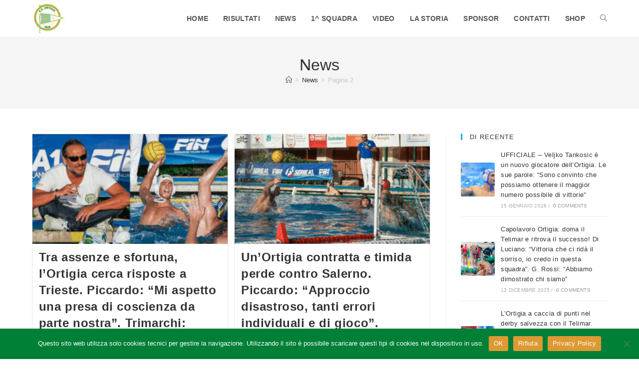

--- FILE ---
content_type: text/html; charset=UTF-8
request_url: https://www.canottieriortigia.it/news/page/2
body_size: 16428
content:
<!DOCTYPE html>
<html class="html" lang="it-IT">
<head>
	<meta charset="UTF-8">
	<link rel="profile" href="https://gmpg.org/xfn/11">

	<meta name='robots' content='index, follow, max-image-preview:large, max-snippet:-1, max-video-preview:-1' />
<meta name="viewport" content="width=device-width, initial-scale=1">
	<!-- This site is optimized with the Yoast SEO plugin v26.8 - https://yoast.com/product/yoast-seo-wordpress/ -->
	<title>News - Pagina 2 di 59 - Circolo Canottieri Ortigia 1928</title>
	<link rel="canonical" href="https://www.canottieriortigia.it/news/page/2" />
	<link rel="prev" href="https://www.canottieriortigia.it/news" />
	<link rel="next" href="https://www.canottieriortigia.it/news/page/3" />
	<meta property="og:locale" content="it_IT" />
	<meta property="og:type" content="article" />
	<meta property="og:title" content="News - Pagina 2 di 59 - Circolo Canottieri Ortigia 1928" />
	<meta property="og:url" content="https://www.canottieriortigia.it/news" />
	<meta property="og:site_name" content="Circolo Canottieri Ortigia 1928" />
	<meta name="twitter:card" content="summary_large_image" />
	<script type="application/ld+json" class="yoast-schema-graph">{"@context":"https://schema.org","@graph":[{"@type":["WebPage","CollectionPage"],"@id":"https://www.canottieriortigia.it/news","url":"https://www.canottieriortigia.it/news/page/2","name":"News - Pagina 2 di 59 - Circolo Canottieri Ortigia 1928","isPartOf":{"@id":"https://www.canottieriortigia.it/#website"},"datePublished":"2019-09-20T08:58:24+00:00","dateModified":"2019-11-06T15:54:20+00:00","breadcrumb":{"@id":"https://www.canottieriortigia.it/news/page/2#breadcrumb"},"inLanguage":"it-IT"},{"@type":"BreadcrumbList","@id":"https://www.canottieriortigia.it/news/page/2#breadcrumb","itemListElement":[{"@type":"ListItem","position":1,"name":"Home","item":"https://www.canottieriortigia.it/"},{"@type":"ListItem","position":2,"name":"News"}]},{"@type":"WebSite","@id":"https://www.canottieriortigia.it/#website","url":"https://www.canottieriortigia.it/","name":"Circolo Canottieri Ortigia 1928","description":"A.S.D. Circolo Canottieri Ortigia","publisher":{"@id":"https://www.canottieriortigia.it/#organization"},"alternateName":"Canottieri Ortigia","potentialAction":[{"@type":"SearchAction","target":{"@type":"EntryPoint","urlTemplate":"https://www.canottieriortigia.it/?s={search_term_string}"},"query-input":{"@type":"PropertyValueSpecification","valueRequired":true,"valueName":"search_term_string"}}],"inLanguage":"it-IT"},{"@type":"Organization","@id":"https://www.canottieriortigia.it/#organization","name":"A.S.D. Circolo Canottieri Ortigia 1928","alternateName":"Canottieri Ortigia","url":"https://www.canottieriortigia.it/","logo":{"@type":"ImageObject","inLanguage":"it-IT","@id":"https://www.canottieriortigia.it/#/schema/logo/image/","url":"https://www.canottieriortigia.it/wp-content/uploads/2022/11/canottieriortigia-fv-640.jpg","contentUrl":"https://www.canottieriortigia.it/wp-content/uploads/2022/11/canottieriortigia-fv-640.jpg","width":640,"height":640,"caption":"A.S.D. Circolo Canottieri Ortigia 1928"},"image":{"@id":"https://www.canottieriortigia.it/#/schema/logo/image/"},"sameAs":["https://www.facebook.com/CircoloCanottieriOrtigia1928/","https://www.youtube.com/channel/UC_X2TJZ8sbIY1jepOQpn4WA"]}]}</script>
	<!-- / Yoast SEO plugin. -->


<link rel="alternate" type="application/rss+xml" title="Circolo Canottieri Ortigia 1928 &raquo; Feed" href="https://www.canottieriortigia.it/feed" />
<style id='wp-img-auto-sizes-contain-inline-css'>
img:is([sizes=auto i],[sizes^="auto," i]){contain-intrinsic-size:3000px 1500px}
/*# sourceURL=wp-img-auto-sizes-contain-inline-css */
</style>
<link rel='stylesheet' id='ops-swiper-css' href='https://www.canottieriortigia.it/wp-content/plugins/ocean-posts-slider/assets/vendors/swiper/swiper-bundle.min.css?ver=6.9' media='all' />
<link rel='stylesheet' id='ops-styles-css' href='https://www.canottieriortigia.it/wp-content/plugins/ocean-posts-slider/assets/css/style.min.css?ver=6.9' media='all' />
<link rel='stylesheet' id='wp-block-library-css' href='https://www.canottieriortigia.it/wp-includes/css/dist/block-library/style.min.css?ver=6.9' media='all' />
<style id='wp-block-library-theme-inline-css'>
.wp-block-audio :where(figcaption){color:#555;font-size:13px;text-align:center}.is-dark-theme .wp-block-audio :where(figcaption){color:#ffffffa6}.wp-block-audio{margin:0 0 1em}.wp-block-code{border:1px solid #ccc;border-radius:4px;font-family:Menlo,Consolas,monaco,monospace;padding:.8em 1em}.wp-block-embed :where(figcaption){color:#555;font-size:13px;text-align:center}.is-dark-theme .wp-block-embed :where(figcaption){color:#ffffffa6}.wp-block-embed{margin:0 0 1em}.blocks-gallery-caption{color:#555;font-size:13px;text-align:center}.is-dark-theme .blocks-gallery-caption{color:#ffffffa6}:root :where(.wp-block-image figcaption){color:#555;font-size:13px;text-align:center}.is-dark-theme :root :where(.wp-block-image figcaption){color:#ffffffa6}.wp-block-image{margin:0 0 1em}.wp-block-pullquote{border-bottom:4px solid;border-top:4px solid;color:currentColor;margin-bottom:1.75em}.wp-block-pullquote :where(cite),.wp-block-pullquote :where(footer),.wp-block-pullquote__citation{color:currentColor;font-size:.8125em;font-style:normal;text-transform:uppercase}.wp-block-quote{border-left:.25em solid;margin:0 0 1.75em;padding-left:1em}.wp-block-quote cite,.wp-block-quote footer{color:currentColor;font-size:.8125em;font-style:normal;position:relative}.wp-block-quote:where(.has-text-align-right){border-left:none;border-right:.25em solid;padding-left:0;padding-right:1em}.wp-block-quote:where(.has-text-align-center){border:none;padding-left:0}.wp-block-quote.is-large,.wp-block-quote.is-style-large,.wp-block-quote:where(.is-style-plain){border:none}.wp-block-search .wp-block-search__label{font-weight:700}.wp-block-search__button{border:1px solid #ccc;padding:.375em .625em}:where(.wp-block-group.has-background){padding:1.25em 2.375em}.wp-block-separator.has-css-opacity{opacity:.4}.wp-block-separator{border:none;border-bottom:2px solid;margin-left:auto;margin-right:auto}.wp-block-separator.has-alpha-channel-opacity{opacity:1}.wp-block-separator:not(.is-style-wide):not(.is-style-dots){width:100px}.wp-block-separator.has-background:not(.is-style-dots){border-bottom:none;height:1px}.wp-block-separator.has-background:not(.is-style-wide):not(.is-style-dots){height:2px}.wp-block-table{margin:0 0 1em}.wp-block-table td,.wp-block-table th{word-break:normal}.wp-block-table :where(figcaption){color:#555;font-size:13px;text-align:center}.is-dark-theme .wp-block-table :where(figcaption){color:#ffffffa6}.wp-block-video :where(figcaption){color:#555;font-size:13px;text-align:center}.is-dark-theme .wp-block-video :where(figcaption){color:#ffffffa6}.wp-block-video{margin:0 0 1em}:root :where(.wp-block-template-part.has-background){margin-bottom:0;margin-top:0;padding:1.25em 2.375em}
/*# sourceURL=/wp-includes/css/dist/block-library/theme.min.css */
</style>
<style id='classic-theme-styles-inline-css'>
/*! This file is auto-generated */
.wp-block-button__link{color:#fff;background-color:#32373c;border-radius:9999px;box-shadow:none;text-decoration:none;padding:calc(.667em + 2px) calc(1.333em + 2px);font-size:1.125em}.wp-block-file__button{background:#32373c;color:#fff;text-decoration:none}
/*# sourceURL=/wp-includes/css/classic-themes.min.css */
</style>
<style id='global-styles-inline-css'>
:root{--wp--preset--aspect-ratio--square: 1;--wp--preset--aspect-ratio--4-3: 4/3;--wp--preset--aspect-ratio--3-4: 3/4;--wp--preset--aspect-ratio--3-2: 3/2;--wp--preset--aspect-ratio--2-3: 2/3;--wp--preset--aspect-ratio--16-9: 16/9;--wp--preset--aspect-ratio--9-16: 9/16;--wp--preset--color--black: #000000;--wp--preset--color--cyan-bluish-gray: #abb8c3;--wp--preset--color--white: #ffffff;--wp--preset--color--pale-pink: #f78da7;--wp--preset--color--vivid-red: #cf2e2e;--wp--preset--color--luminous-vivid-orange: #ff6900;--wp--preset--color--luminous-vivid-amber: #fcb900;--wp--preset--color--light-green-cyan: #7bdcb5;--wp--preset--color--vivid-green-cyan: #00d084;--wp--preset--color--pale-cyan-blue: #8ed1fc;--wp--preset--color--vivid-cyan-blue: #0693e3;--wp--preset--color--vivid-purple: #9b51e0;--wp--preset--gradient--vivid-cyan-blue-to-vivid-purple: linear-gradient(135deg,rgb(6,147,227) 0%,rgb(155,81,224) 100%);--wp--preset--gradient--light-green-cyan-to-vivid-green-cyan: linear-gradient(135deg,rgb(122,220,180) 0%,rgb(0,208,130) 100%);--wp--preset--gradient--luminous-vivid-amber-to-luminous-vivid-orange: linear-gradient(135deg,rgb(252,185,0) 0%,rgb(255,105,0) 100%);--wp--preset--gradient--luminous-vivid-orange-to-vivid-red: linear-gradient(135deg,rgb(255,105,0) 0%,rgb(207,46,46) 100%);--wp--preset--gradient--very-light-gray-to-cyan-bluish-gray: linear-gradient(135deg,rgb(238,238,238) 0%,rgb(169,184,195) 100%);--wp--preset--gradient--cool-to-warm-spectrum: linear-gradient(135deg,rgb(74,234,220) 0%,rgb(151,120,209) 20%,rgb(207,42,186) 40%,rgb(238,44,130) 60%,rgb(251,105,98) 80%,rgb(254,248,76) 100%);--wp--preset--gradient--blush-light-purple: linear-gradient(135deg,rgb(255,206,236) 0%,rgb(152,150,240) 100%);--wp--preset--gradient--blush-bordeaux: linear-gradient(135deg,rgb(254,205,165) 0%,rgb(254,45,45) 50%,rgb(107,0,62) 100%);--wp--preset--gradient--luminous-dusk: linear-gradient(135deg,rgb(255,203,112) 0%,rgb(199,81,192) 50%,rgb(65,88,208) 100%);--wp--preset--gradient--pale-ocean: linear-gradient(135deg,rgb(255,245,203) 0%,rgb(182,227,212) 50%,rgb(51,167,181) 100%);--wp--preset--gradient--electric-grass: linear-gradient(135deg,rgb(202,248,128) 0%,rgb(113,206,126) 100%);--wp--preset--gradient--midnight: linear-gradient(135deg,rgb(2,3,129) 0%,rgb(40,116,252) 100%);--wp--preset--font-size--small: 13px;--wp--preset--font-size--medium: 20px;--wp--preset--font-size--large: 36px;--wp--preset--font-size--x-large: 42px;--wp--preset--spacing--20: 0.44rem;--wp--preset--spacing--30: 0.67rem;--wp--preset--spacing--40: 1rem;--wp--preset--spacing--50: 1.5rem;--wp--preset--spacing--60: 2.25rem;--wp--preset--spacing--70: 3.38rem;--wp--preset--spacing--80: 5.06rem;--wp--preset--shadow--natural: 6px 6px 9px rgba(0, 0, 0, 0.2);--wp--preset--shadow--deep: 12px 12px 50px rgba(0, 0, 0, 0.4);--wp--preset--shadow--sharp: 6px 6px 0px rgba(0, 0, 0, 0.2);--wp--preset--shadow--outlined: 6px 6px 0px -3px rgb(255, 255, 255), 6px 6px rgb(0, 0, 0);--wp--preset--shadow--crisp: 6px 6px 0px rgb(0, 0, 0);}:where(.is-layout-flex){gap: 0.5em;}:where(.is-layout-grid){gap: 0.5em;}body .is-layout-flex{display: flex;}.is-layout-flex{flex-wrap: wrap;align-items: center;}.is-layout-flex > :is(*, div){margin: 0;}body .is-layout-grid{display: grid;}.is-layout-grid > :is(*, div){margin: 0;}:where(.wp-block-columns.is-layout-flex){gap: 2em;}:where(.wp-block-columns.is-layout-grid){gap: 2em;}:where(.wp-block-post-template.is-layout-flex){gap: 1.25em;}:where(.wp-block-post-template.is-layout-grid){gap: 1.25em;}.has-black-color{color: var(--wp--preset--color--black) !important;}.has-cyan-bluish-gray-color{color: var(--wp--preset--color--cyan-bluish-gray) !important;}.has-white-color{color: var(--wp--preset--color--white) !important;}.has-pale-pink-color{color: var(--wp--preset--color--pale-pink) !important;}.has-vivid-red-color{color: var(--wp--preset--color--vivid-red) !important;}.has-luminous-vivid-orange-color{color: var(--wp--preset--color--luminous-vivid-orange) !important;}.has-luminous-vivid-amber-color{color: var(--wp--preset--color--luminous-vivid-amber) !important;}.has-light-green-cyan-color{color: var(--wp--preset--color--light-green-cyan) !important;}.has-vivid-green-cyan-color{color: var(--wp--preset--color--vivid-green-cyan) !important;}.has-pale-cyan-blue-color{color: var(--wp--preset--color--pale-cyan-blue) !important;}.has-vivid-cyan-blue-color{color: var(--wp--preset--color--vivid-cyan-blue) !important;}.has-vivid-purple-color{color: var(--wp--preset--color--vivid-purple) !important;}.has-black-background-color{background-color: var(--wp--preset--color--black) !important;}.has-cyan-bluish-gray-background-color{background-color: var(--wp--preset--color--cyan-bluish-gray) !important;}.has-white-background-color{background-color: var(--wp--preset--color--white) !important;}.has-pale-pink-background-color{background-color: var(--wp--preset--color--pale-pink) !important;}.has-vivid-red-background-color{background-color: var(--wp--preset--color--vivid-red) !important;}.has-luminous-vivid-orange-background-color{background-color: var(--wp--preset--color--luminous-vivid-orange) !important;}.has-luminous-vivid-amber-background-color{background-color: var(--wp--preset--color--luminous-vivid-amber) !important;}.has-light-green-cyan-background-color{background-color: var(--wp--preset--color--light-green-cyan) !important;}.has-vivid-green-cyan-background-color{background-color: var(--wp--preset--color--vivid-green-cyan) !important;}.has-pale-cyan-blue-background-color{background-color: var(--wp--preset--color--pale-cyan-blue) !important;}.has-vivid-cyan-blue-background-color{background-color: var(--wp--preset--color--vivid-cyan-blue) !important;}.has-vivid-purple-background-color{background-color: var(--wp--preset--color--vivid-purple) !important;}.has-black-border-color{border-color: var(--wp--preset--color--black) !important;}.has-cyan-bluish-gray-border-color{border-color: var(--wp--preset--color--cyan-bluish-gray) !important;}.has-white-border-color{border-color: var(--wp--preset--color--white) !important;}.has-pale-pink-border-color{border-color: var(--wp--preset--color--pale-pink) !important;}.has-vivid-red-border-color{border-color: var(--wp--preset--color--vivid-red) !important;}.has-luminous-vivid-orange-border-color{border-color: var(--wp--preset--color--luminous-vivid-orange) !important;}.has-luminous-vivid-amber-border-color{border-color: var(--wp--preset--color--luminous-vivid-amber) !important;}.has-light-green-cyan-border-color{border-color: var(--wp--preset--color--light-green-cyan) !important;}.has-vivid-green-cyan-border-color{border-color: var(--wp--preset--color--vivid-green-cyan) !important;}.has-pale-cyan-blue-border-color{border-color: var(--wp--preset--color--pale-cyan-blue) !important;}.has-vivid-cyan-blue-border-color{border-color: var(--wp--preset--color--vivid-cyan-blue) !important;}.has-vivid-purple-border-color{border-color: var(--wp--preset--color--vivid-purple) !important;}.has-vivid-cyan-blue-to-vivid-purple-gradient-background{background: var(--wp--preset--gradient--vivid-cyan-blue-to-vivid-purple) !important;}.has-light-green-cyan-to-vivid-green-cyan-gradient-background{background: var(--wp--preset--gradient--light-green-cyan-to-vivid-green-cyan) !important;}.has-luminous-vivid-amber-to-luminous-vivid-orange-gradient-background{background: var(--wp--preset--gradient--luminous-vivid-amber-to-luminous-vivid-orange) !important;}.has-luminous-vivid-orange-to-vivid-red-gradient-background{background: var(--wp--preset--gradient--luminous-vivid-orange-to-vivid-red) !important;}.has-very-light-gray-to-cyan-bluish-gray-gradient-background{background: var(--wp--preset--gradient--very-light-gray-to-cyan-bluish-gray) !important;}.has-cool-to-warm-spectrum-gradient-background{background: var(--wp--preset--gradient--cool-to-warm-spectrum) !important;}.has-blush-light-purple-gradient-background{background: var(--wp--preset--gradient--blush-light-purple) !important;}.has-blush-bordeaux-gradient-background{background: var(--wp--preset--gradient--blush-bordeaux) !important;}.has-luminous-dusk-gradient-background{background: var(--wp--preset--gradient--luminous-dusk) !important;}.has-pale-ocean-gradient-background{background: var(--wp--preset--gradient--pale-ocean) !important;}.has-electric-grass-gradient-background{background: var(--wp--preset--gradient--electric-grass) !important;}.has-midnight-gradient-background{background: var(--wp--preset--gradient--midnight) !important;}.has-small-font-size{font-size: var(--wp--preset--font-size--small) !important;}.has-medium-font-size{font-size: var(--wp--preset--font-size--medium) !important;}.has-large-font-size{font-size: var(--wp--preset--font-size--large) !important;}.has-x-large-font-size{font-size: var(--wp--preset--font-size--x-large) !important;}
:where(.wp-block-post-template.is-layout-flex){gap: 1.25em;}:where(.wp-block-post-template.is-layout-grid){gap: 1.25em;}
:where(.wp-block-term-template.is-layout-flex){gap: 1.25em;}:where(.wp-block-term-template.is-layout-grid){gap: 1.25em;}
:where(.wp-block-columns.is-layout-flex){gap: 2em;}:where(.wp-block-columns.is-layout-grid){gap: 2em;}
:root :where(.wp-block-pullquote){font-size: 1.5em;line-height: 1.6;}
/*# sourceURL=global-styles-inline-css */
</style>
<link rel='stylesheet' id='cookie-notice-front-css' href='https://www.canottieriortigia.it/wp-content/plugins/cookie-notice/css/front.min.css?ver=2.5.11' media='all' />
<link rel='stylesheet' id='oceanwp-style-css' href='https://www.canottieriortigia.it/wp-content/themes/oceanwp/assets/css/style.min.css?ver=1.0' media='all' />
<link rel='stylesheet' id='child-style-css' href='https://www.canottieriortigia.it/wp-content/themes/ccortigia/style.css?ver=6.9' media='all' />
<link rel='stylesheet' id='font-awesome-css' href='https://www.canottieriortigia.it/wp-content/themes/oceanwp/assets/fonts/fontawesome/css/all.min.css?ver=6.7.2' media='all' />
<link rel='stylesheet' id='simple-line-icons-css' href='https://www.canottieriortigia.it/wp-content/themes/oceanwp/assets/css/third/simple-line-icons.min.css?ver=2.4.0' media='all' />
<link rel='stylesheet' id='sticky-header-oceanwp-style-css' href='https://www.canottieriortigia.it/wp-content/plugins/sticky-header-oceanwp//style.css?ver=6.9' media='all' />
<link rel='stylesheet' id='oe-widgets-style-css' href='https://www.canottieriortigia.it/wp-content/plugins/ocean-extra/assets/css/widgets.css?ver=6.9' media='all' />
<link rel='stylesheet' id='ow-perfect-scrollbar-css' href='https://www.canottieriortigia.it/wp-content/themes/oceanwp/assets/css/third/perfect-scrollbar.css?ver=1.5.0' media='all' />
<link rel='stylesheet' id='omw-styles-css' href='https://www.canottieriortigia.it/wp-content/plugins/ocean-modal-window/assets/css/style.min.css?ver=6.9' media='all' />
<link rel='stylesheet' id='oss-social-share-style-css' href='https://www.canottieriortigia.it/wp-content/plugins/ocean-social-sharing/assets/css/style.min.css?ver=6.9' media='all' />
<script src="https://www.canottieriortigia.it/wp-includes/js/jquery/jquery.min.js?ver=3.7.1" id="jquery-core-js"></script>
<script src="https://www.canottieriortigia.it/wp-includes/js/jquery/jquery-migrate.min.js?ver=3.4.1" id="jquery-migrate-js"></script>
<script src="https://www.canottieriortigia.it/wp-content/plugins/sticky-header-oceanwp//main.js?ver=1.0.0" id="sticky-header-oceanwp-js"></script>
<link rel="https://api.w.org/" href="https://www.canottieriortigia.it/wp-json/" /><link rel="EditURI" type="application/rsd+xml" title="RSD" href="https://www.canottieriortigia.it/xmlrpc.php?rsd" />
<meta name="generator" content="WordPress 6.9" />
<script>var sticky_header_style = "";</script>			<style>
				.e-con.e-parent:nth-of-type(n+4):not(.e-lazyloaded):not(.e-no-lazyload),
				.e-con.e-parent:nth-of-type(n+4):not(.e-lazyloaded):not(.e-no-lazyload) * {
					background-image: none !important;
				}
				@media screen and (max-height: 1024px) {
					.e-con.e-parent:nth-of-type(n+3):not(.e-lazyloaded):not(.e-no-lazyload),
					.e-con.e-parent:nth-of-type(n+3):not(.e-lazyloaded):not(.e-no-lazyload) * {
						background-image: none !important;
					}
				}
				@media screen and (max-height: 640px) {
					.e-con.e-parent:nth-of-type(n+2):not(.e-lazyloaded):not(.e-no-lazyload),
					.e-con.e-parent:nth-of-type(n+2):not(.e-lazyloaded):not(.e-no-lazyload) * {
						background-image: none !important;
					}
				}
			</style>
			<link rel="icon" href="https://www.canottieriortigia.it/wp-content/uploads/2022/11/cropped-canottieriortigia-fv-640-32x32.jpg" sizes="32x32" />
<link rel="icon" href="https://www.canottieriortigia.it/wp-content/uploads/2022/11/cropped-canottieriortigia-fv-640-192x192.jpg" sizes="192x192" />
<link rel="apple-touch-icon" href="https://www.canottieriortigia.it/wp-content/uploads/2022/11/cropped-canottieriortigia-fv-640-180x180.jpg" />
<meta name="msapplication-TileImage" content="https://www.canottieriortigia.it/wp-content/uploads/2022/11/cropped-canottieriortigia-fv-640-270x270.jpg" />
<!-- OceanWP CSS -->
<style type="text/css">
/* Colors */body .theme-button,body input[type="submit"],body button[type="submit"],body button,body .button,body div.wpforms-container-full .wpforms-form input[type=submit],body div.wpforms-container-full .wpforms-form button[type=submit],body div.wpforms-container-full .wpforms-form .wpforms-page-button,.woocommerce-cart .wp-element-button,.woocommerce-checkout .wp-element-button,.wp-block-button__link{border-color:#ffffff}body .theme-button:hover,body input[type="submit"]:hover,body button[type="submit"]:hover,body button:hover,body .button:hover,body div.wpforms-container-full .wpforms-form input[type=submit]:hover,body div.wpforms-container-full .wpforms-form input[type=submit]:active,body div.wpforms-container-full .wpforms-form button[type=submit]:hover,body div.wpforms-container-full .wpforms-form button[type=submit]:active,body div.wpforms-container-full .wpforms-form .wpforms-page-button:hover,body div.wpforms-container-full .wpforms-form .wpforms-page-button:active,.woocommerce-cart .wp-element-button:hover,.woocommerce-checkout .wp-element-button:hover,.wp-block-button__link:hover{border-color:#ffffff}body{color:#333333}/* OceanWP Style Settings CSS */.theme-button,input[type="submit"],button[type="submit"],button,.button,body div.wpforms-container-full .wpforms-form input[type=submit],body div.wpforms-container-full .wpforms-form button[type=submit],body div.wpforms-container-full .wpforms-form .wpforms-page-button{border-style:solid}.theme-button,input[type="submit"],button[type="submit"],button,.button,body div.wpforms-container-full .wpforms-form input[type=submit],body div.wpforms-container-full .wpforms-form button[type=submit],body div.wpforms-container-full .wpforms-form .wpforms-page-button{border-width:1px}form input[type="text"],form input[type="password"],form input[type="email"],form input[type="url"],form input[type="date"],form input[type="month"],form input[type="time"],form input[type="datetime"],form input[type="datetime-local"],form input[type="week"],form input[type="number"],form input[type="search"],form input[type="tel"],form input[type="color"],form select,form textarea,.woocommerce .woocommerce-checkout .select2-container--default .select2-selection--single{border-style:solid}body div.wpforms-container-full .wpforms-form input[type=date],body div.wpforms-container-full .wpforms-form input[type=datetime],body div.wpforms-container-full .wpforms-form input[type=datetime-local],body div.wpforms-container-full .wpforms-form input[type=email],body div.wpforms-container-full .wpforms-form input[type=month],body div.wpforms-container-full .wpforms-form input[type=number],body div.wpforms-container-full .wpforms-form input[type=password],body div.wpforms-container-full .wpforms-form input[type=range],body div.wpforms-container-full .wpforms-form input[type=search],body div.wpforms-container-full .wpforms-form input[type=tel],body div.wpforms-container-full .wpforms-form input[type=text],body div.wpforms-container-full .wpforms-form input[type=time],body div.wpforms-container-full .wpforms-form input[type=url],body div.wpforms-container-full .wpforms-form input[type=week],body div.wpforms-container-full .wpforms-form select,body div.wpforms-container-full .wpforms-form textarea{border-style:solid}form input[type="text"],form input[type="password"],form input[type="email"],form input[type="url"],form input[type="date"],form input[type="month"],form input[type="time"],form input[type="datetime"],form input[type="datetime-local"],form input[type="week"],form input[type="number"],form input[type="search"],form input[type="tel"],form input[type="color"],form select,form textarea{border-radius:3px}body div.wpforms-container-full .wpforms-form input[type=date],body div.wpforms-container-full .wpforms-form input[type=datetime],body div.wpforms-container-full .wpforms-form input[type=datetime-local],body div.wpforms-container-full .wpforms-form input[type=email],body div.wpforms-container-full .wpforms-form input[type=month],body div.wpforms-container-full .wpforms-form input[type=number],body div.wpforms-container-full .wpforms-form input[type=password],body div.wpforms-container-full .wpforms-form input[type=range],body div.wpforms-container-full .wpforms-form input[type=search],body div.wpforms-container-full .wpforms-form input[type=tel],body div.wpforms-container-full .wpforms-form input[type=text],body div.wpforms-container-full .wpforms-form input[type=time],body div.wpforms-container-full .wpforms-form input[type=url],body div.wpforms-container-full .wpforms-form input[type=week],body div.wpforms-container-full .wpforms-form select,body div.wpforms-container-full .wpforms-form textarea{border-radius:3px}#scroll-top{background-color:#e3c348}#scroll-top:hover{background-color:#008036}/* Header */#site-header.has-header-media .overlay-header-media{background-color:rgba(0,0,0,0.5)}#site-logo #site-logo-inner a img,#site-header.center-header #site-navigation-wrap .middle-site-logo a img{max-width:70px}#site-header #site-logo #site-logo-inner a img,#site-header.center-header #site-navigation-wrap .middle-site-logo a img{max-height:70px}/* Blog CSS */.ocean-single-post-header ul.meta-item li a:hover{color:#333333}/* Footer Widgets */#footer-widgets,#footer-widgets p,#footer-widgets li a:before,#footer-widgets .contact-info-widget span.oceanwp-contact-title,#footer-widgets .recent-posts-date,#footer-widgets .recent-posts-comments,#footer-widgets .widget-recent-posts-icons li .fa{color:#ffffff}/* Footer Copyright */#footer-bottom,#footer-bottom p{color:#e3c348}/* Typography */body{font-size:16px;line-height:1.8}h1,h2,h3,h4,h5,h6,.theme-heading,.widget-title,.oceanwp-widget-recent-posts-title,.comment-reply-title,.entry-title,.sidebar-box .widget-title{line-height:1.4}h1{font-size:32px;line-height:2}h2{font-size:28px;line-height:1.4}h3{font-size:22px;line-height:1.4}h4{font-size:18px;line-height:1.4}h5{font-size:14px;line-height:1.4}h6{font-size:15px;line-height:1.4}.page-header .page-header-title,.page-header.background-image-page-header .page-header-title{font-size:32px;line-height:1.4}.page-header .page-subheading{font-size:15px;line-height:1.8}.site-breadcrumbs,.site-breadcrumbs a{font-size:13px;line-height:1.4}#top-bar-content,#top-bar-social-alt{font-size:12px;line-height:1.8}#site-logo a.site-logo-text{font-size:24px;line-height:1.8}#site-navigation-wrap .dropdown-menu >li >a,#site-header.full_screen-header .fs-dropdown-menu >li >a,#site-header.top-header #site-navigation-wrap .dropdown-menu >li >a,#site-header.center-header #site-navigation-wrap .dropdown-menu >li >a,#site-header.medium-header #site-navigation-wrap .dropdown-menu >li >a,.oceanwp-mobile-menu-icon a{font-size:14px;letter-spacing:.3px;font-weight:600;text-transform:uppercase}.dropdown-menu ul li a.menu-link,#site-header.full_screen-header .fs-dropdown-menu ul.sub-menu li a{font-size:12px;line-height:1.2;letter-spacing:.6px}.sidr-class-dropdown-menu li a,a.sidr-class-toggle-sidr-close,#mobile-dropdown ul li a,body #mobile-fullscreen ul li a{font-size:15px;line-height:1.8}.blog-entry.post .blog-entry-header .entry-title a{font-size:24px;line-height:1.4}.ocean-single-post-header .single-post-title{font-size:34px;line-height:1.4;letter-spacing:.6px}.ocean-single-post-header ul.meta-item li,.ocean-single-post-header ul.meta-item li a{font-size:13px;line-height:1.4;letter-spacing:.6px}.ocean-single-post-header .post-author-name,.ocean-single-post-header .post-author-name a{font-size:14px;line-height:1.4;letter-spacing:.6px}.ocean-single-post-header .post-author-description{font-size:12px;line-height:1.4;letter-spacing:.6px}.single-post .entry-title{line-height:1.4;letter-spacing:.6px}.single-post ul.meta li,.single-post ul.meta li a{font-size:14px;line-height:1.4;letter-spacing:.6px}.sidebar-box .widget-title,.sidebar-box.widget_block .wp-block-heading{font-size:13px;line-height:1;letter-spacing:1px}#footer-widgets .footer-box .widget-title{font-size:13px;line-height:1;letter-spacing:1px}#footer-bottom #copyright{font-size:12px;line-height:1}#footer-bottom #footer-bottom-menu{font-size:12px;line-height:1}.woocommerce-store-notice.demo_store{line-height:2;letter-spacing:1.5px}.demo_store .woocommerce-store-notice__dismiss-link{line-height:2;letter-spacing:1.5px}.woocommerce ul.products li.product li.title h2,.woocommerce ul.products li.product li.title a{font-size:14px;line-height:1.5}.woocommerce ul.products li.product li.category,.woocommerce ul.products li.product li.category a{font-size:12px;line-height:1}.woocommerce ul.products li.product .price{font-size:18px;line-height:1}.woocommerce ul.products li.product .button,.woocommerce ul.products li.product .product-inner .added_to_cart{font-size:12px;line-height:1.5;letter-spacing:1px}.woocommerce ul.products li.owp-woo-cond-notice span,.woocommerce ul.products li.owp-woo-cond-notice a{font-size:16px;line-height:1;letter-spacing:1px;font-weight:600;text-transform:capitalize}.woocommerce div.product .product_title{font-size:24px;line-height:1.4;letter-spacing:.6px}.woocommerce div.product p.price{font-size:36px;line-height:1}.woocommerce .owp-btn-normal .summary form button.button,.woocommerce .owp-btn-big .summary form button.button,.woocommerce .owp-btn-very-big .summary form button.button{font-size:12px;line-height:1.5;letter-spacing:1px;text-transform:uppercase}.woocommerce div.owp-woo-single-cond-notice span,.woocommerce div.owp-woo-single-cond-notice a{font-size:18px;line-height:2;letter-spacing:1.5px;font-weight:600;text-transform:capitalize}.ocean-preloader--active .preloader-after-content{font-size:20px;line-height:1.8;letter-spacing:.6px}
</style></head>

<body class="blog paged wp-custom-logo wp-embed-responsive paged-2 wp-theme-oceanwp wp-child-theme-ccortigia cookies-not-set oceanwp-theme sidebar-mobile default-breakpoint has-sidebar content-right-sidebar has-breadcrumbs has-blog-grid elementor-default elementor-kit-2511" itemscope="itemscope" itemtype="https://schema.org/WebPage">

	
	
	<div id="outer-wrap" class="site clr">

		<a class="skip-link screen-reader-text" href="#main">Salta al contenuto</a>

		
		<div id="wrap" class="clr">

			
			
<header id="site-header" class="minimal-header header-replace effect-nine clr" data-height="74" itemscope="itemscope" itemtype="https://schema.org/WPHeader" role="banner">

	
					
			<div id="site-header-inner" class="clr container">

				
				

<div id="site-logo" class="clr" itemscope itemtype="https://schema.org/Brand" >

	
	<div id="site-logo-inner" class="clr">

		<a href="https://www.canottieriortigia.it/" class="custom-logo-link" rel="home"><img fetchpriority="high" width="640" height="640" src="https://www.canottieriortigia.it/wp-content/uploads/2022/11/canottieriortigia-fv-640.png" class="custom-logo" alt="Circolo Canottieri Ortigia" decoding="async" srcset="https://www.canottieriortigia.it/wp-content/uploads/2022/11/canottieriortigia-fv-640.png 1x, https://www.canottieriortigia.it/wp-content/uploads/2022/11/canottieriortigia-fv-640.png 2x" sizes="(max-width: 640px) 100vw, 640px" /></a>
	</div><!-- #site-logo-inner -->

	
	
</div><!-- #site-logo -->

			<div id="site-navigation-wrap" class="clr">
			
			
			
			<nav id="site-navigation" class="navigation main-navigation clr" itemscope="itemscope" itemtype="https://schema.org/SiteNavigationElement" role="navigation" >

				<ul id="menu-menu-principale" class="main-menu dropdown-menu sf-menu"><li id="menu-item-314" class="menu-item menu-item-type-post_type menu-item-object-page menu-item-home menu-item-314"><a title="Home" href="https://www.canottieriortigia.it/" class="menu-link"><span class="text-wrap">Home</span></a></li><li id="menu-item-315" class="menu-item menu-item-type-post_type menu-item-object-page menu-item-315"><a title="Risultati" href="https://www.canottieriortigia.it/classifiche-e-risultati" class="menu-link"><span class="text-wrap">Risultati</span></a></li><li id="menu-item-316" class="menu-item menu-item-type-post_type menu-item-object-page current-menu-item page_item page-item-72 current_page_item current_page_parent menu-item-316"><a title="News" href="https://www.canottieriortigia.it/news" class="menu-link"><span class="text-wrap">News</span></a></li><li id="menu-item-317" class="menu-item menu-item-type-post_type menu-item-object-page menu-item-317"><a title="1^ Squadra" href="https://www.canottieriortigia.it/prima-squadra" class="menu-link"><span class="text-wrap">1^ Squadra</span></a></li><li id="menu-item-319" class="menu-item menu-item-type-post_type menu-item-object-page menu-item-319"><a title="Video" href="https://www.canottieriortigia.it/video" class="menu-link"><span class="text-wrap">Video</span></a></li><li id="menu-item-320" class="menu-item menu-item-type-post_type menu-item-object-page menu-item-320"><a title="La Storia" href="https://www.canottieriortigia.it/la-storia" class="menu-link"><span class="text-wrap">La Storia</span></a></li><li id="menu-item-321" class="menu-item menu-item-type-post_type menu-item-object-page menu-item-321"><a title="Sponsor" href="https://www.canottieriortigia.it/sponsor" class="menu-link"><span class="text-wrap">Sponsor</span></a></li><li id="menu-item-322" class="menu-item menu-item-type-post_type menu-item-object-page menu-item-322"><a title="Contatti" href="https://www.canottieriortigia.it/contatti" class="menu-link"><span class="text-wrap">Contatti</span></a></li><li id="menu-item-323" class="menu-item menu-item-type-post_type menu-item-object-page menu-item-323"><a title="Shop" href="https://www.canottieriortigia.it/shop" class="menu-link"><span class="text-wrap">Shop</span></a></li><li class="search-toggle-li" ><a href="https://www.canottieriortigia.it/#" class="site-search-toggle search-header-replace-toggle"><span class="screen-reader-text">Attiva/disattiva la ricerca sul sito web</span><i class=" icon-magnifier" aria-hidden="true" role="img"></i></a></li></ul>
<div id="searchform-header-replace" class="header-searchform-wrap clr" >
<form method="get" action="https://www.canottieriortigia.it/" class="header-searchform">
		<span class="screen-reader-text">Cerca nel sito web</span>
		<input aria-label="Invia ricerca" type="search" name="s" autocomplete="off" value="" placeholder="Digita e poi premi invio per cercare..." />
					</form>
	<span id="searchform-header-replace-close" aria-label="Chiudi il modulo di ricerca"><i class=" icon-close" aria-hidden="true" role="img"></i></span>
</div><!-- #searchform-header-replace -->

			</nav><!-- #site-navigation -->

			
			
					</div><!-- #site-navigation-wrap -->
			
		
	
				
	
	<div class="oceanwp-mobile-menu-icon clr mobile-right">

		
		
		
		<a href="https://www.canottieriortigia.it/#mobile-menu-toggle" class="mobile-menu"  aria-label="Menu mobile">
							<i class="fa fa-bars" aria-hidden="true"></i>
								<span class="oceanwp-text">Menu</span>
				<span class="oceanwp-close-text">Chiudi</span>
						</a>

		
		
		
	</div><!-- #oceanwp-mobile-menu-navbar -->

	

			</div><!-- #site-header-inner -->

			
			
			
		
		
</header><!-- #site-header -->


			
			<main id="main" class="site-main clr"  role="main">

				

<header class="page-header centered-page-header">

	
	<div class="container clr page-header-inner">

		
			<h1 class="page-header-title clr" itemprop="headline">News</h1>

			
		
		<nav role="navigation" aria-label="Breadcrumb" class="site-breadcrumbs clr position-under-title"><ol class="trail-items" itemscope itemtype="http://schema.org/BreadcrumbList"><meta name="numberOfItems" content="3" /><meta name="itemListOrder" content="Ascending" /><li class="trail-item trail-begin" itemprop="itemListElement" itemscope itemtype="https://schema.org/ListItem"><a href="https://www.canottieriortigia.it" rel="home" aria-label="Home" itemprop="item"><span itemprop="name"><i class=" icon-home" aria-hidden="true" role="img"></i><span class="breadcrumb-home has-icon">Home</span></span></a><span class="breadcrumb-sep">></span><meta itemprop="position" content="1" /></li><li class="trail-item" itemprop="itemListElement" itemscope itemtype="https://schema.org/ListItem"><a href="https://www.canottieriortigia.it/news" itemprop="item"><span itemprop="name">News</span></a><span class="breadcrumb-sep">></span><meta itemprop="position" content="2" /></li><li class="trail-item trail-end" itemprop="itemListElement" itemscope itemtype="https://schema.org/ListItem"><span itemprop="name">Pagina 2</span><meta itemprop="position" content="3" /></li></ol></nav>
	</div><!-- .page-header-inner -->

	
	
</header><!-- .page-header -->


	
	<div id="content-wrap" class="container clr">

		
		<div id="primary" class="content-area clr">

			
			<div id="content" class="site-content clr">

				
										<div id="blog-entries" class="entries clr oceanwp-row blog-grid tablet-col tablet-2-col mobile-col mobile-1-col blog-equal-heights">

							
							
								
								
	<article id="post-6035" class="blog-entry clr col span_1_of_2 col-1 grid-entry post-6035 post type-post status-publish format-standard has-post-thumbnail hentry category-news tag-federico-trimarchi tag-pallanuoto tag-serie-a1 tag-stefano-piccardo tag-trieste-ortigia entry has-media">

		<div class="blog-entry-inner clr">

			
<div class="thumbnail">

	<a href="https://www.canottieriortigia.it/tra-assenze-e-sfortuna-lortigia-cerca-risposte-a-trieste-piccardo-trimarchi.html" class="thumbnail-link">

		<img width="300" height="169" src="https://www.canottieriortigia.it/wp-content/uploads/2025/11/Piccardo-Trimarchi-300x169.png" class="attachment-medium size-medium wp-post-image" alt="Scopri di più sull&#039;articolo Tra assenze e sfortuna, l&#8217;Ortigia cerca risposte a Trieste. Piccardo: &#8220;Mi aspetto una presa di coscienza da parte nostra&#8221;. Trimarchi: &#8220;Siamo convinti di poter fare bene&#8221;" itemprop="image" decoding="async" srcset="https://www.canottieriortigia.it/wp-content/uploads/2025/11/Piccardo-Trimarchi-300x169.png 300w, https://www.canottieriortigia.it/wp-content/uploads/2025/11/Piccardo-Trimarchi-1024x576.png 1024w, https://www.canottieriortigia.it/wp-content/uploads/2025/11/Piccardo-Trimarchi-768x432.png 768w, https://www.canottieriortigia.it/wp-content/uploads/2025/11/Piccardo-Trimarchi-1536x864.png 1536w, https://www.canottieriortigia.it/wp-content/uploads/2025/11/Piccardo-Trimarchi-800x450.png 800w, https://www.canottieriortigia.it/wp-content/uploads/2025/11/Piccardo-Trimarchi.png 1920w" sizes="(max-width: 300px) 100vw, 300px" />			<span class="overlay"></span>
			
	</a>

	
</div><!-- .thumbnail -->


<header class="blog-entry-header clr">
	<h2 class="blog-entry-title entry-title">
		<a href="https://www.canottieriortigia.it/tra-assenze-e-sfortuna-lortigia-cerca-risposte-a-trieste-piccardo-trimarchi.html"  rel="bookmark">Tra assenze e sfortuna, l&#8217;Ortigia cerca risposte a Trieste. Piccardo: &#8220;Mi aspetto una presa di coscienza da parte nostra&#8221;. Trimarchi: &#8220;Siamo convinti di poter fare bene&#8221;</a>
	</h2><!-- .blog-entry-title -->
</header><!-- .blog-entry-header -->


<ul class="meta obem-default clr" aria-label="Dettagli dell&#039;articolo:">

	
		
					<li class="meta-date" itemprop="datePublished"><span class="screen-reader-text">Articolo pubblicato:</span><i class=" icon-clock" aria-hidden="true" role="img"></i>22 Novembre 2025</li>
		
		
		
		
		
	
		
		
		
					<li class="meta-cat"><span class="screen-reader-text">Categoria dell&#039;articolo:</span><i class=" icon-folder" aria-hidden="true" role="img"></i><a href="https://www.canottieriortigia.it/./news" rel="category tag">News</a></li>
		
		
		
	
		
		
		
		
					<li class="meta-cat"><span class="screen-reader-text">Tempo di lettura:</span><i class=" icon-cup" aria-hidden="true" role="img"></i>4 mins read</li>
		
		
	
</ul>



<div class="blog-entry-summary clr" itemprop="text">

	
		<p>
			All’Ortigia servirebbe una grande impresa per tornare dalla prossima trasferta&hellip;		</p>

		
</div><!-- .blog-entry-summary -->



<div class="blog-entry-readmore clr">
	
<a href="https://www.canottieriortigia.it/tra-assenze-e-sfortuna-lortigia-cerca-risposte-a-trieste-piccardo-trimarchi.html" 
	>
	Continua a leggere<span class="screen-reader-text">Tra assenze e sfortuna, l&#8217;Ortigia cerca risposte a Trieste. Piccardo: &#8220;Mi aspetto una presa di coscienza da parte nostra&#8221;. Trimarchi: &#8220;Siamo convinti di poter fare bene&#8221;</span><i class=" fa fa-angle-right" aria-hidden="true" role="img"></i></a>

</div><!-- .blog-entry-readmore -->


			
		</div><!-- .blog-entry-inner -->

	</article><!-- #post-## -->

	
								
							
								
								
	<article id="post-6014" class="blog-entry clr col span_1_of_2 col-2 grid-entry post-6014 post type-post status-publish format-standard has-post-thumbnail hentry category-news tag-c-c-ortigia-1928 tag-domenico-ruggiero tag-ortigia-salerno tag-pallanuoto tag-serie-a1 tag-stefano-piccardo entry has-media">

		<div class="blog-entry-inner clr">

			
<div class="thumbnail">

	<a href="https://www.canottieriortigia.it/unortigia-contratta-e-timida-perde-contro-salerno-piccardo-ruggiero.html" class="thumbnail-link">

		<img width="300" height="169" src="https://www.canottieriortigia.it/wp-content/uploads/2025/11/Ortigia-Salerno-sito-foto-di-Salvo-Barbagallo-300x169.png" class="attachment-medium size-medium wp-post-image" alt="Scopri di più sull&#039;articolo Un&#8217;Ortigia contratta e timida perde contro Salerno. Piccardo: &#8220;Approccio disastroso, tanti errori individuali e di gioco&#8221;. Ruggiero: &#8220;Dobbiamo avere un&#8217;attitudine differente&#8221;" itemprop="image" decoding="async" srcset="https://www.canottieriortigia.it/wp-content/uploads/2025/11/Ortigia-Salerno-sito-foto-di-Salvo-Barbagallo-300x169.png 300w, https://www.canottieriortigia.it/wp-content/uploads/2025/11/Ortigia-Salerno-sito-foto-di-Salvo-Barbagallo-1024x576.png 1024w, https://www.canottieriortigia.it/wp-content/uploads/2025/11/Ortigia-Salerno-sito-foto-di-Salvo-Barbagallo-768x432.png 768w, https://www.canottieriortigia.it/wp-content/uploads/2025/11/Ortigia-Salerno-sito-foto-di-Salvo-Barbagallo-1536x864.png 1536w, https://www.canottieriortigia.it/wp-content/uploads/2025/11/Ortigia-Salerno-sito-foto-di-Salvo-Barbagallo-800x450.png 800w, https://www.canottieriortigia.it/wp-content/uploads/2025/11/Ortigia-Salerno-sito-foto-di-Salvo-Barbagallo.png 1920w" sizes="(max-width: 300px) 100vw, 300px" />			<span class="overlay"></span>
			
	</a>

	
</div><!-- .thumbnail -->


<header class="blog-entry-header clr">
	<h2 class="blog-entry-title entry-title">
		<a href="https://www.canottieriortigia.it/unortigia-contratta-e-timida-perde-contro-salerno-piccardo-ruggiero.html"  rel="bookmark">Un&#8217;Ortigia contratta e timida perde contro Salerno. Piccardo: &#8220;Approccio disastroso, tanti errori individuali e di gioco&#8221;. Ruggiero: &#8220;Dobbiamo avere un&#8217;attitudine differente&#8221;</a>
	</h2><!-- .blog-entry-title -->
</header><!-- .blog-entry-header -->


<ul class="meta obem-default clr" aria-label="Dettagli dell&#039;articolo:">

	
		
					<li class="meta-date" itemprop="datePublished"><span class="screen-reader-text">Articolo pubblicato:</span><i class=" icon-clock" aria-hidden="true" role="img"></i>15 Novembre 2025</li>
		
		
		
		
		
	
		
		
		
					<li class="meta-cat"><span class="screen-reader-text">Categoria dell&#039;articolo:</span><i class=" icon-folder" aria-hidden="true" role="img"></i><a href="https://www.canottieriortigia.it/./news" rel="category tag">News</a></li>
		
		
		
	
		
		
		
		
					<li class="meta-cat"><span class="screen-reader-text">Tempo di lettura:</span><i class=" icon-cup" aria-hidden="true" role="img"></i>4 mins read</li>
		
		
	
</ul>



<div class="blog-entry-summary clr" itemprop="text">

	
		<p>
			La “Caldarella” continua ad essere un tabù per l’Ortigia, che&hellip;		</p>

		
</div><!-- .blog-entry-summary -->



<div class="blog-entry-readmore clr">
	
<a href="https://www.canottieriortigia.it/unortigia-contratta-e-timida-perde-contro-salerno-piccardo-ruggiero.html" 
	>
	Continua a leggere<span class="screen-reader-text">Un&#8217;Ortigia contratta e timida perde contro Salerno. Piccardo: &#8220;Approccio disastroso, tanti errori individuali e di gioco&#8221;. Ruggiero: &#8220;Dobbiamo avere un&#8217;attitudine differente&#8221;</span><i class=" fa fa-angle-right" aria-hidden="true" role="img"></i></a>

</div><!-- .blog-entry-readmore -->


			
		</div><!-- .blog-entry-inner -->

	</article><!-- #post-## -->

	
								
							
								
								
	<article id="post-6011" class="blog-entry clr col span_1_of_2 col-3 grid-entry post-6011 post type-post status-publish format-standard has-post-thumbnail hentry category-news tag-c-c-ortigia-1928 tag-giorgio-marangolo tag-ortigia-salerno tag-serie-a1 tag-stefano-piccardo entry has-media">

		<div class="blog-entry-inner clr">

			
<div class="thumbnail">

	<a href="https://www.canottieriortigia.it/lortigia-pronta-per-lo-scontro-diretto-con-il-salerno-piccardo-marangolo.html" class="thumbnail-link">

		<img loading="lazy" width="300" height="169" src="https://www.canottieriortigia.it/wp-content/uploads/2025/11/Piccardo-Marangolo-300x169.png" class="attachment-medium size-medium wp-post-image" alt="Scopri di più sull&#039;articolo L&#8217;Ortigia pronta per lo scontro diretto con il Salerno. Piccardo: &#8220;Dovremo essere consapevoli dei nostri mezzi e concentrati&#8221;. Marangolo: &#8220;Abbiamo fame di punti&#8221;" itemprop="image" decoding="async" srcset="https://www.canottieriortigia.it/wp-content/uploads/2025/11/Piccardo-Marangolo-300x169.png 300w, https://www.canottieriortigia.it/wp-content/uploads/2025/11/Piccardo-Marangolo-1024x576.png 1024w, https://www.canottieriortigia.it/wp-content/uploads/2025/11/Piccardo-Marangolo-768x432.png 768w, https://www.canottieriortigia.it/wp-content/uploads/2025/11/Piccardo-Marangolo-1536x864.png 1536w, https://www.canottieriortigia.it/wp-content/uploads/2025/11/Piccardo-Marangolo-800x450.png 800w, https://www.canottieriortigia.it/wp-content/uploads/2025/11/Piccardo-Marangolo.png 1920w" sizes="(max-width: 300px) 100vw, 300px" />			<span class="overlay"></span>
			
	</a>

	
</div><!-- .thumbnail -->


<header class="blog-entry-header clr">
	<h2 class="blog-entry-title entry-title">
		<a href="https://www.canottieriortigia.it/lortigia-pronta-per-lo-scontro-diretto-con-il-salerno-piccardo-marangolo.html"  rel="bookmark">L&#8217;Ortigia pronta per lo scontro diretto con il Salerno. Piccardo: &#8220;Dovremo essere consapevoli dei nostri mezzi e concentrati&#8221;. Marangolo: &#8220;Abbiamo fame di punti&#8221;</a>
	</h2><!-- .blog-entry-title -->
</header><!-- .blog-entry-header -->


<ul class="meta obem-default clr" aria-label="Dettagli dell&#039;articolo:">

	
		
					<li class="meta-date" itemprop="datePublished"><span class="screen-reader-text">Articolo pubblicato:</span><i class=" icon-clock" aria-hidden="true" role="img"></i>14 Novembre 2025</li>
		
		
		
		
		
	
		
		
		
					<li class="meta-cat"><span class="screen-reader-text">Categoria dell&#039;articolo:</span><i class=" icon-folder" aria-hidden="true" role="img"></i><a href="https://www.canottieriortigia.it/./news" rel="category tag">News</a></li>
		
		
		
	
		
		
		
		
					<li class="meta-cat"><span class="screen-reader-text">Tempo di lettura:</span><i class=" icon-cup" aria-hidden="true" role="img"></i>4 mins read</li>
		
		
	
</ul>



<div class="blog-entry-summary clr" itemprop="text">

	
		<p>
			L’Ortigia si prepara ad un appuntamento importante, di quelli che,&hellip;		</p>

		
</div><!-- .blog-entry-summary -->



<div class="blog-entry-readmore clr">
	
<a href="https://www.canottieriortigia.it/lortigia-pronta-per-lo-scontro-diretto-con-il-salerno-piccardo-marangolo.html" 
	>
	Continua a leggere<span class="screen-reader-text">L&#8217;Ortigia pronta per lo scontro diretto con il Salerno. Piccardo: &#8220;Dovremo essere consapevoli dei nostri mezzi e concentrati&#8221;. Marangolo: &#8220;Abbiamo fame di punti&#8221;</span><i class=" fa fa-angle-right" aria-hidden="true" role="img"></i></a>

</div><!-- .blog-entry-readmore -->


			
		</div><!-- .blog-entry-inner -->

	</article><!-- #post-## -->

	
								
							
								
								
	<article id="post-5997" class="blog-entry clr col span_1_of_2 col-4 grid-entry post-5997 post type-post status-publish format-standard has-post-thumbnail hentry category-news tag-brescia-ortigia tag-c-c-ortigia-1928 tag-pallanuoto tag-serie-a1 tag-stefano-piccardo entry has-media">

		<div class="blog-entry-inner clr">

			
<div class="thumbnail">

	<a href="https://www.canottieriortigia.it/il-brescia-e-troppo-forte-lortigia-rimedia-una-netta-sconfitta-piccardo.html" class="thumbnail-link">

		<img loading="lazy" width="300" height="169" src="https://www.canottieriortigia.it/wp-content/uploads/2025/11/Brescia-Ortigia-pre-match-sito-foto-di-C.C.-Ortigia-1928-300x169.png" class="attachment-medium size-medium wp-post-image" alt="Scopri di più sull&#039;articolo Il Brescia è troppo forte, l&#8217;Ortigia rimedia una netta sconfitta. Piccardo: &#8220;Il Brescia ha un altro ritmo ed è di un altro livello. Grave passaggio a vuoto nel terzo tempo&#8221;" itemprop="image" decoding="async" srcset="https://www.canottieriortigia.it/wp-content/uploads/2025/11/Brescia-Ortigia-pre-match-sito-foto-di-C.C.-Ortigia-1928-300x169.png 300w, https://www.canottieriortigia.it/wp-content/uploads/2025/11/Brescia-Ortigia-pre-match-sito-foto-di-C.C.-Ortigia-1928-1024x576.png 1024w, https://www.canottieriortigia.it/wp-content/uploads/2025/11/Brescia-Ortigia-pre-match-sito-foto-di-C.C.-Ortigia-1928-768x432.png 768w, https://www.canottieriortigia.it/wp-content/uploads/2025/11/Brescia-Ortigia-pre-match-sito-foto-di-C.C.-Ortigia-1928-1536x864.png 1536w, https://www.canottieriortigia.it/wp-content/uploads/2025/11/Brescia-Ortigia-pre-match-sito-foto-di-C.C.-Ortigia-1928-800x450.png 800w, https://www.canottieriortigia.it/wp-content/uploads/2025/11/Brescia-Ortigia-pre-match-sito-foto-di-C.C.-Ortigia-1928.png 1920w" sizes="(max-width: 300px) 100vw, 300px" />			<span class="overlay"></span>
			
	</a>

	
</div><!-- .thumbnail -->


<header class="blog-entry-header clr">
	<h2 class="blog-entry-title entry-title">
		<a href="https://www.canottieriortigia.it/il-brescia-e-troppo-forte-lortigia-rimedia-una-netta-sconfitta-piccardo.html"  rel="bookmark">Il Brescia è troppo forte, l&#8217;Ortigia rimedia una netta sconfitta. Piccardo: &#8220;Il Brescia ha un altro ritmo ed è di un altro livello. Grave passaggio a vuoto nel terzo tempo&#8221;</a>
	</h2><!-- .blog-entry-title -->
</header><!-- .blog-entry-header -->


<ul class="meta obem-default clr" aria-label="Dettagli dell&#039;articolo:">

	
		
					<li class="meta-date" itemprop="datePublished"><span class="screen-reader-text">Articolo pubblicato:</span><i class=" icon-clock" aria-hidden="true" role="img"></i>8 Novembre 2025</li>
		
		
		
		
		
	
		
		
		
					<li class="meta-cat"><span class="screen-reader-text">Categoria dell&#039;articolo:</span><i class=" icon-folder" aria-hidden="true" role="img"></i><a href="https://www.canottieriortigia.it/./news" rel="category tag">News</a></li>
		
		
		
	
		
		
		
		
					<li class="meta-cat"><span class="screen-reader-text">Tempo di lettura:</span><i class=" icon-cup" aria-hidden="true" role="img"></i>4 mins read</li>
		
		
	
</ul>



<div class="blog-entry-summary clr" itemprop="text">

	
		<p>
			Come da pronostico, l’Ortigia esce sconfitta dalla piscina “Mompiano”, dove&hellip;		</p>

		
</div><!-- .blog-entry-summary -->



<div class="blog-entry-readmore clr">
	
<a href="https://www.canottieriortigia.it/il-brescia-e-troppo-forte-lortigia-rimedia-una-netta-sconfitta-piccardo.html" 
	>
	Continua a leggere<span class="screen-reader-text">Il Brescia è troppo forte, l&#8217;Ortigia rimedia una netta sconfitta. Piccardo: &#8220;Il Brescia ha un altro ritmo ed è di un altro livello. Grave passaggio a vuoto nel terzo tempo&#8221;</span><i class=" fa fa-angle-right" aria-hidden="true" role="img"></i></a>

</div><!-- .blog-entry-readmore -->


			
		</div><!-- .blog-entry-inner -->

	</article><!-- #post-## -->

	
								
							
								
								
	<article id="post-5989" class="blog-entry clr col span_1_of_2 col-5 grid-entry post-5989 post type-post status-publish format-standard has-post-thumbnail hentry category-news tag-brescia-ortigia tag-c-c-ortigia-1928 tag-pallanuoto tag-roberto-radic tag-serie-a1 tag-stefano-piccardo entry has-media">

		<div class="blog-entry-inner clr">

			
<div class="thumbnail">

	<a href="https://www.canottieriortigia.it/per-lortigia-trasferta-proibitiva-a-brescia-piccardo-radic.html" class="thumbnail-link">

		<img loading="lazy" width="300" height="169" src="https://www.canottieriortigia.it/wp-content/uploads/2025/11/Piccardo-Radic-300x169.png" class="attachment-medium size-medium wp-post-image" alt="Scopri di più sull&#039;articolo Per l&#8217;Ortigia, trasferta proibitiva in casa del Brescia. Piccardo: &#8220;Mi aspetto una prestazione di sostanza sul piano difensivo&#8221;. Radic: &#8220;Vogliamo vedere dei progressi&#8221;" itemprop="image" decoding="async" srcset="https://www.canottieriortigia.it/wp-content/uploads/2025/11/Piccardo-Radic-300x169.png 300w, https://www.canottieriortigia.it/wp-content/uploads/2025/11/Piccardo-Radic-1024x576.png 1024w, https://www.canottieriortigia.it/wp-content/uploads/2025/11/Piccardo-Radic-768x432.png 768w, https://www.canottieriortigia.it/wp-content/uploads/2025/11/Piccardo-Radic-1536x864.png 1536w, https://www.canottieriortigia.it/wp-content/uploads/2025/11/Piccardo-Radic-800x450.png 800w, https://www.canottieriortigia.it/wp-content/uploads/2025/11/Piccardo-Radic.png 1920w" sizes="(max-width: 300px) 100vw, 300px" />			<span class="overlay"></span>
			
	</a>

	
</div><!-- .thumbnail -->


<header class="blog-entry-header clr">
	<h2 class="blog-entry-title entry-title">
		<a href="https://www.canottieriortigia.it/per-lortigia-trasferta-proibitiva-a-brescia-piccardo-radic.html"  rel="bookmark">Per l&#8217;Ortigia, trasferta proibitiva in casa del Brescia. Piccardo: &#8220;Mi aspetto una prestazione di sostanza sul piano difensivo&#8221;. Radic: &#8220;Vogliamo vedere dei progressi&#8221;</a>
	</h2><!-- .blog-entry-title -->
</header><!-- .blog-entry-header -->


<ul class="meta obem-default clr" aria-label="Dettagli dell&#039;articolo:">

	
		
					<li class="meta-date" itemprop="datePublished"><span class="screen-reader-text">Articolo pubblicato:</span><i class=" icon-clock" aria-hidden="true" role="img"></i>7 Novembre 2025</li>
		
		
		
		
		
	
		
		
		
					<li class="meta-cat"><span class="screen-reader-text">Categoria dell&#039;articolo:</span><i class=" icon-folder" aria-hidden="true" role="img"></i><a href="https://www.canottieriortigia.it/./news" rel="category tag">News</a></li>
		
		
		
	
		
		
		
		
					<li class="meta-cat"><span class="screen-reader-text">Tempo di lettura:</span><i class=" icon-cup" aria-hidden="true" role="img"></i>4 mins read</li>
		
		
	
</ul>



<div class="blog-entry-summary clr" itemprop="text">

	
		<p>
			È un impegno proibitivo, almeno sulla carta, quello che attende&hellip;		</p>

		
</div><!-- .blog-entry-summary -->



<div class="blog-entry-readmore clr">
	
<a href="https://www.canottieriortigia.it/per-lortigia-trasferta-proibitiva-a-brescia-piccardo-radic.html" 
	>
	Continua a leggere<span class="screen-reader-text">Per l&#8217;Ortigia, trasferta proibitiva in casa del Brescia. Piccardo: &#8220;Mi aspetto una prestazione di sostanza sul piano difensivo&#8221;. Radic: &#8220;Vogliamo vedere dei progressi&#8221;</span><i class=" fa fa-angle-right" aria-hidden="true" role="img"></i></a>

</div><!-- .blog-entry-readmore -->


			
		</div><!-- .blog-entry-inner -->

	</article><!-- #post-## -->

	
								
							
								
								
	<article id="post-5976" class="blog-entry clr col span_1_of_2 col-6 grid-entry post-5976 post type-post status-publish format-standard has-post-thumbnail hentry category-news tag-c-c-ortigia-1928 tag-ortigia-olympic-roma tag-pallanuoto tag-riccardo-torrisi tag-serie-a1 tag-stefano-piccardo entry has-media">

		<div class="blog-entry-inner clr">

			
<div class="thumbnail">

	<a href="https://www.canottieriortigia.it/lortigia-si-scuote-tardi-i-tre-punti-vanno-allolympic-roma-piccardo-torrisi.html" class="thumbnail-link">

		<img loading="lazy" width="300" height="169" src="https://www.canottieriortigia.it/wp-content/uploads/2025/11/Ortigia-Olympic-azione-per-sito-foto-di-Maria-Angela-Cinardo-Mfsport.net_-300x169.png" class="attachment-medium size-medium wp-post-image" alt="Scopri di più sull&#039;articolo L&#8217;Ortigia si scuote tardi, i tre punti vanno all&#8217;Olympic Roma. Piccardo: &#8220;Ci manca la corretta gestione di certi momenti del match&#8221;. Torrisi: &#8220;Abbiamo sbagliato l’approccio&#8221;" itemprop="image" decoding="async" srcset="https://www.canottieriortigia.it/wp-content/uploads/2025/11/Ortigia-Olympic-azione-per-sito-foto-di-Maria-Angela-Cinardo-Mfsport.net_-300x169.png 300w, https://www.canottieriortigia.it/wp-content/uploads/2025/11/Ortigia-Olympic-azione-per-sito-foto-di-Maria-Angela-Cinardo-Mfsport.net_-1024x576.png 1024w, https://www.canottieriortigia.it/wp-content/uploads/2025/11/Ortigia-Olympic-azione-per-sito-foto-di-Maria-Angela-Cinardo-Mfsport.net_-768x432.png 768w, https://www.canottieriortigia.it/wp-content/uploads/2025/11/Ortigia-Olympic-azione-per-sito-foto-di-Maria-Angela-Cinardo-Mfsport.net_-1536x864.png 1536w, https://www.canottieriortigia.it/wp-content/uploads/2025/11/Ortigia-Olympic-azione-per-sito-foto-di-Maria-Angela-Cinardo-Mfsport.net_-800x450.png 800w, https://www.canottieriortigia.it/wp-content/uploads/2025/11/Ortigia-Olympic-azione-per-sito-foto-di-Maria-Angela-Cinardo-Mfsport.net_.png 1920w" sizes="(max-width: 300px) 100vw, 300px" />			<span class="overlay"></span>
			
	</a>

	
</div><!-- .thumbnail -->


<header class="blog-entry-header clr">
	<h2 class="blog-entry-title entry-title">
		<a href="https://www.canottieriortigia.it/lortigia-si-scuote-tardi-i-tre-punti-vanno-allolympic-roma-piccardo-torrisi.html"  rel="bookmark">L&#8217;Ortigia si scuote tardi, i tre punti vanno all&#8217;Olympic Roma. Piccardo: &#8220;Ci manca la corretta gestione di certi momenti del match&#8221;. Torrisi: &#8220;Abbiamo sbagliato l’approccio&#8221;</a>
	</h2><!-- .blog-entry-title -->
</header><!-- .blog-entry-header -->


<ul class="meta obem-default clr" aria-label="Dettagli dell&#039;articolo:">

	
		
					<li class="meta-date" itemprop="datePublished"><span class="screen-reader-text">Articolo pubblicato:</span><i class=" icon-clock" aria-hidden="true" role="img"></i>1 Novembre 2025</li>
		
		
		
		
		
	
		
		
		
					<li class="meta-cat"><span class="screen-reader-text">Categoria dell&#039;articolo:</span><i class=" icon-folder" aria-hidden="true" role="img"></i><a href="https://www.canottieriortigia.it/./news" rel="category tag">News</a></li>
		
		
		
	
		
		
		
		
					<li class="meta-cat"><span class="screen-reader-text">Tempo di lettura:</span><i class=" icon-cup" aria-hidden="true" role="img"></i>4 mins read</li>
		
		
	
</ul>



<div class="blog-entry-summary clr" itemprop="text">

	
		<p>
			L’Ortigia manca l’appuntamento con la prima vittoria in casa: alla&hellip;		</p>

		
</div><!-- .blog-entry-summary -->



<div class="blog-entry-readmore clr">
	
<a href="https://www.canottieriortigia.it/lortigia-si-scuote-tardi-i-tre-punti-vanno-allolympic-roma-piccardo-torrisi.html" 
	>
	Continua a leggere<span class="screen-reader-text">L&#8217;Ortigia si scuote tardi, i tre punti vanno all&#8217;Olympic Roma. Piccardo: &#8220;Ci manca la corretta gestione di certi momenti del match&#8221;. Torrisi: &#8220;Abbiamo sbagliato l’approccio&#8221;</span><i class=" fa fa-angle-right" aria-hidden="true" role="img"></i></a>

</div><!-- .blog-entry-readmore -->


			
		</div><!-- .blog-entry-inner -->

	</article><!-- #post-## -->

	
								
							
								
								
	<article id="post-5969" class="blog-entry clr col span_1_of_2 col-7 grid-entry post-5969 post type-post status-publish format-standard has-post-thumbnail hentry category-news tag-c-c-ortigia-1928 tag-mate-aranyi tag-ortigia-olympic-roma tag-pallanuoto tag-serie-a1 tag-stefano-piccardo entry has-media">

		<div class="blog-entry-inner clr">

			
<div class="thumbnail">

	<a href="https://www.canottieriortigia.it/contro-lolympic-roma-serve-la-migliore-ortigia-piccardo-aranyi.html" class="thumbnail-link">

		<img loading="lazy" width="300" height="169" src="https://www.canottieriortigia.it/wp-content/uploads/2025/10/Piccardo-Aranyi-300x169.png" class="attachment-medium size-medium wp-post-image" alt="Scopri di più sull&#039;articolo Contro l&#8217;Olympic Roma serve la migliore Ortigia. Piccardo: &#8220;Dobbiamo avere il controllo di ciò che facciamo&#8221;. Aranyi: &#8220;Dobbiamo imparare anche a vincere&#8221;" itemprop="image" decoding="async" srcset="https://www.canottieriortigia.it/wp-content/uploads/2025/10/Piccardo-Aranyi-300x169.png 300w, https://www.canottieriortigia.it/wp-content/uploads/2025/10/Piccardo-Aranyi-1024x576.png 1024w, https://www.canottieriortigia.it/wp-content/uploads/2025/10/Piccardo-Aranyi-768x432.png 768w, https://www.canottieriortigia.it/wp-content/uploads/2025/10/Piccardo-Aranyi-1536x864.png 1536w, https://www.canottieriortigia.it/wp-content/uploads/2025/10/Piccardo-Aranyi-800x450.png 800w, https://www.canottieriortigia.it/wp-content/uploads/2025/10/Piccardo-Aranyi.png 1920w" sizes="(max-width: 300px) 100vw, 300px" />			<span class="overlay"></span>
			
	</a>

	
</div><!-- .thumbnail -->


<header class="blog-entry-header clr">
	<h2 class="blog-entry-title entry-title">
		<a href="https://www.canottieriortigia.it/contro-lolympic-roma-serve-la-migliore-ortigia-piccardo-aranyi.html"  rel="bookmark">Contro l&#8217;Olympic Roma serve la migliore Ortigia. Piccardo: &#8220;Dobbiamo avere il controllo di ciò che facciamo&#8221;. Aranyi: &#8220;Dobbiamo imparare anche a vincere&#8221;</a>
	</h2><!-- .blog-entry-title -->
</header><!-- .blog-entry-header -->


<ul class="meta obem-default clr" aria-label="Dettagli dell&#039;articolo:">

	
		
					<li class="meta-date" itemprop="datePublished"><span class="screen-reader-text">Articolo pubblicato:</span><i class=" icon-clock" aria-hidden="true" role="img"></i>31 Ottobre 2025</li>
		
		
		
		
		
	
		
		
		
					<li class="meta-cat"><span class="screen-reader-text">Categoria dell&#039;articolo:</span><i class=" icon-folder" aria-hidden="true" role="img"></i><a href="https://www.canottieriortigia.it/./news" rel="category tag">News</a></li>
		
		
		
	
		
		
		
		
					<li class="meta-cat"><span class="screen-reader-text">Tempo di lettura:</span><i class=" icon-cup" aria-hidden="true" role="img"></i>4 mins read</li>
		
		
	
</ul>



<div class="blog-entry-summary clr" itemprop="text">

	
		<p>
			È un’Ortigia che ha fame di punti e voglia di&hellip;		</p>

		
</div><!-- .blog-entry-summary -->



<div class="blog-entry-readmore clr">
	
<a href="https://www.canottieriortigia.it/contro-lolympic-roma-serve-la-migliore-ortigia-piccardo-aranyi.html" 
	>
	Continua a leggere<span class="screen-reader-text">Contro l&#8217;Olympic Roma serve la migliore Ortigia. Piccardo: &#8220;Dobbiamo avere il controllo di ciò che facciamo&#8221;. Aranyi: &#8220;Dobbiamo imparare anche a vincere&#8221;</span><i class=" fa fa-angle-right" aria-hidden="true" role="img"></i></a>

</div><!-- .blog-entry-readmore -->


			
		</div><!-- .blog-entry-inner -->

	</article><!-- #post-## -->

	
								
							
								
								
	<article id="post-5946" class="blog-entry clr col span_1_of_2 col-8 grid-entry post-5946 post type-post status-publish format-standard has-post-thumbnail hentry category-news tag-c-c-ortigia-1928 tag-pallanuoto tag-serie-a1 tag-stefano-piccardo tag-vis-nova-ortigia entry has-media">

		<div class="blog-entry-inner clr">

			
<div class="thumbnail">

	<a href="https://www.canottieriortigia.it/lortigia-ce-ma-spreca-troppo-e-alla-fine-vince-la-vis-nova-piccardo.html" class="thumbnail-link">

		<img loading="lazy" width="300" height="169" src="https://www.canottieriortigia.it/wp-content/uploads/2025/10/Gruppo-Ortigia-prima-del-match-300x169.png" class="attachment-medium size-medium wp-post-image" alt="Scopri di più sull&#039;articolo L&#8217;Ortigia c&#8217;è ma spreca troppo e alla fine vince la Vis Nova. Piccardo: &#8220;Abbiamo regalato troppi gol per nostre disattenzioni. Giocare due gare in 44 ore non è giusto&#8221;" itemprop="image" decoding="async" srcset="https://www.canottieriortigia.it/wp-content/uploads/2025/10/Gruppo-Ortigia-prima-del-match-300x169.png 300w, https://www.canottieriortigia.it/wp-content/uploads/2025/10/Gruppo-Ortigia-prima-del-match-1024x576.png 1024w, https://www.canottieriortigia.it/wp-content/uploads/2025/10/Gruppo-Ortigia-prima-del-match-768x432.png 768w, https://www.canottieriortigia.it/wp-content/uploads/2025/10/Gruppo-Ortigia-prima-del-match-1536x864.png 1536w, https://www.canottieriortigia.it/wp-content/uploads/2025/10/Gruppo-Ortigia-prima-del-match-800x450.png 800w, https://www.canottieriortigia.it/wp-content/uploads/2025/10/Gruppo-Ortigia-prima-del-match.png 1920w" sizes="(max-width: 300px) 100vw, 300px" />			<span class="overlay"></span>
			
	</a>

	
</div><!-- .thumbnail -->


<header class="blog-entry-header clr">
	<h2 class="blog-entry-title entry-title">
		<a href="https://www.canottieriortigia.it/lortigia-ce-ma-spreca-troppo-e-alla-fine-vince-la-vis-nova-piccardo.html"  rel="bookmark">L&#8217;Ortigia c&#8217;è ma spreca troppo e alla fine vince la Vis Nova. Piccardo: &#8220;Abbiamo regalato troppi gol per nostre disattenzioni. Giocare due gare in 44 ore non è giusto&#8221;</a>
	</h2><!-- .blog-entry-title -->
</header><!-- .blog-entry-header -->


<ul class="meta obem-default clr" aria-label="Dettagli dell&#039;articolo:">

	
		
					<li class="meta-date" itemprop="datePublished"><span class="screen-reader-text">Articolo pubblicato:</span><i class=" icon-clock" aria-hidden="true" role="img"></i>24 Ottobre 2025</li>
		
		
		
		
		
	
		
		
		
					<li class="meta-cat"><span class="screen-reader-text">Categoria dell&#039;articolo:</span><i class=" icon-folder" aria-hidden="true" role="img"></i><a href="https://www.canottieriortigia.it/./news" rel="category tag">News</a></li>
		
		
		
	
		
		
		
		
					<li class="meta-cat"><span class="screen-reader-text">Tempo di lettura:</span><i class=" icon-cup" aria-hidden="true" role="img"></i>3 mins read</li>
		
		
	
</ul>



<div class="blog-entry-summary clr" itemprop="text">

	
		<p>
			L’Ortigia conclude la sua doppia trasferta, caratterizzata da due impegni&hellip;		</p>

		
</div><!-- .blog-entry-summary -->



<div class="blog-entry-readmore clr">
	
<a href="https://www.canottieriortigia.it/lortigia-ce-ma-spreca-troppo-e-alla-fine-vince-la-vis-nova-piccardo.html" 
	>
	Continua a leggere<span class="screen-reader-text">L&#8217;Ortigia c&#8217;è ma spreca troppo e alla fine vince la Vis Nova. Piccardo: &#8220;Abbiamo regalato troppi gol per nostre disattenzioni. Giocare due gare in 44 ore non è giusto&#8221;</span><i class=" fa fa-angle-right" aria-hidden="true" role="img"></i></a>

</div><!-- .blog-entry-readmore -->


			
		</div><!-- .blog-entry-inner -->

	</article><!-- #post-## -->

	
								
							
								
								
	<article id="post-5938" class="blog-entry clr col span_1_of_2 col-9 grid-entry post-5938 post type-post status-publish format-standard has-post-thumbnail hentry category-news tag-c-c-ortigia-1928 tag-pallanuoto tag-sebastiano-di-luciano tag-serie-a1 tag-vis-nova-ortigia entry has-media">

		<div class="blog-entry-inner clr">

			
<div class="thumbnail">

	<a href="https://www.canottieriortigia.it/ortigia-domani-altra-sfida-ad-alta-intensita-contro-la-vis-nova-di-luciano.html" class="thumbnail-link">

		<img loading="lazy" width="300" height="169" src="https://www.canottieriortigia.it/wp-content/uploads/2025/10/Sebastiano-Di-Luciano-sito-foto-di-Maria-Angela-Cinardo-Mfsport.net--300x169.png" class="attachment-medium size-medium wp-post-image" alt="Scopri di più sull&#039;articolo Ortigia, domani altra sfida ad alta intensità contro la Vis Nova. Di Luciano: &#8220;Nessuna stanchezza, a Roma non sarà facile ma siamo consapevoli di potercela giocare&#8221;" itemprop="image" decoding="async" srcset="https://www.canottieriortigia.it/wp-content/uploads/2025/10/Sebastiano-Di-Luciano-sito-foto-di-Maria-Angela-Cinardo-Mfsport.net--300x169.png 300w, https://www.canottieriortigia.it/wp-content/uploads/2025/10/Sebastiano-Di-Luciano-sito-foto-di-Maria-Angela-Cinardo-Mfsport.net--1024x576.png 1024w, https://www.canottieriortigia.it/wp-content/uploads/2025/10/Sebastiano-Di-Luciano-sito-foto-di-Maria-Angela-Cinardo-Mfsport.net--768x432.png 768w, https://www.canottieriortigia.it/wp-content/uploads/2025/10/Sebastiano-Di-Luciano-sito-foto-di-Maria-Angela-Cinardo-Mfsport.net--1536x864.png 1536w, https://www.canottieriortigia.it/wp-content/uploads/2025/10/Sebastiano-Di-Luciano-sito-foto-di-Maria-Angela-Cinardo-Mfsport.net--800x450.png 800w, https://www.canottieriortigia.it/wp-content/uploads/2025/10/Sebastiano-Di-Luciano-sito-foto-di-Maria-Angela-Cinardo-Mfsport.net-.png 1920w" sizes="(max-width: 300px) 100vw, 300px" />			<span class="overlay"></span>
			
	</a>

	
</div><!-- .thumbnail -->


<header class="blog-entry-header clr">
	<h2 class="blog-entry-title entry-title">
		<a href="https://www.canottieriortigia.it/ortigia-domani-altra-sfida-ad-alta-intensita-contro-la-vis-nova-di-luciano.html"  rel="bookmark">Ortigia, domani altra sfida ad alta intensità contro la Vis Nova. Di Luciano: &#8220;Nessuna stanchezza, a Roma non sarà facile ma siamo consapevoli di potercela giocare&#8221;</a>
	</h2><!-- .blog-entry-title -->
</header><!-- .blog-entry-header -->


<ul class="meta obem-default clr" aria-label="Dettagli dell&#039;articolo:">

	
		
					<li class="meta-date" itemprop="datePublished"><span class="screen-reader-text">Articolo pubblicato:</span><i class=" icon-clock" aria-hidden="true" role="img"></i>23 Ottobre 2025</li>
		
		
		
		
		
	
		
		
		
					<li class="meta-cat"><span class="screen-reader-text">Categoria dell&#039;articolo:</span><i class=" icon-folder" aria-hidden="true" role="img"></i><a href="https://www.canottieriortigia.it/./news" rel="category tag">News</a></li>
		
		
		
	
		
		
		
		
					<li class="meta-cat"><span class="screen-reader-text">Tempo di lettura:</span><i class=" icon-cup" aria-hidden="true" role="img"></i>3 mins read</li>
		
		
	
</ul>



<div class="blog-entry-summary clr" itemprop="text">

	
		<p>
			Due partite in 48 ore per l’Ortigia, che non può&hellip;		</p>

		
</div><!-- .blog-entry-summary -->



<div class="blog-entry-readmore clr">
	
<a href="https://www.canottieriortigia.it/ortigia-domani-altra-sfida-ad-alta-intensita-contro-la-vis-nova-di-luciano.html" 
	>
	Continua a leggere<span class="screen-reader-text">Ortigia, domani altra sfida ad alta intensità contro la Vis Nova. Di Luciano: &#8220;Nessuna stanchezza, a Roma non sarà facile ma siamo consapevoli di potercela giocare&#8221;</span><i class=" fa fa-angle-right" aria-hidden="true" role="img"></i></a>

</div><!-- .blog-entry-readmore -->


			
		</div><!-- .blog-entry-inner -->

	</article><!-- #post-## -->

	
								
							
								
								
	<article id="post-5932" class="blog-entry clr col span_1_of_2 col-10 grid-entry post-5932 post type-post status-publish format-standard has-post-thumbnail hentry category-news tag-c-c-ortigia-1928 tag-de-akker-ortigia tag-pallanuoto tag-serie-a1 tag-stefano-piccardo entry has-media">

		<div class="blog-entry-inner clr">

			
<div class="thumbnail">

	<a href="https://www.canottieriortigia.it/ortigia-a-bologna-un-punto-e-qualche-rimpianto-piccardo.html" class="thumbnail-link">

		<img loading="lazy" width="300" height="169" src="https://www.canottieriortigia.it/wp-content/uploads/2025/10/Ortigia-gruppo-pre-De-Akker-foto-Circolo-Canottieri-Ortigia-300x169.png" class="attachment-medium size-medium wp-post-image" alt="Scopri di più sull&#039;articolo Ortigia, a Bologna un punto e qualche rimpianto. Piccardo: &#8220;Abbiamo giocato una grande gara, ma abbiamo buttato via la vittoria. Servirà alla squadra per crescere&#8221;" itemprop="image" decoding="async" srcset="https://www.canottieriortigia.it/wp-content/uploads/2025/10/Ortigia-gruppo-pre-De-Akker-foto-Circolo-Canottieri-Ortigia-300x169.png 300w, https://www.canottieriortigia.it/wp-content/uploads/2025/10/Ortigia-gruppo-pre-De-Akker-foto-Circolo-Canottieri-Ortigia-1024x576.png 1024w, https://www.canottieriortigia.it/wp-content/uploads/2025/10/Ortigia-gruppo-pre-De-Akker-foto-Circolo-Canottieri-Ortigia-768x432.png 768w, https://www.canottieriortigia.it/wp-content/uploads/2025/10/Ortigia-gruppo-pre-De-Akker-foto-Circolo-Canottieri-Ortigia-1536x864.png 1536w, https://www.canottieriortigia.it/wp-content/uploads/2025/10/Ortigia-gruppo-pre-De-Akker-foto-Circolo-Canottieri-Ortigia-800x450.png 800w, https://www.canottieriortigia.it/wp-content/uploads/2025/10/Ortigia-gruppo-pre-De-Akker-foto-Circolo-Canottieri-Ortigia.png 1920w" sizes="(max-width: 300px) 100vw, 300px" />			<span class="overlay"></span>
			
	</a>

	
</div><!-- .thumbnail -->


<header class="blog-entry-header clr">
	<h2 class="blog-entry-title entry-title">
		<a href="https://www.canottieriortigia.it/ortigia-a-bologna-un-punto-e-qualche-rimpianto-piccardo.html"  rel="bookmark">Ortigia, a Bologna un punto e qualche rimpianto. Piccardo: &#8220;Abbiamo giocato una grande gara, ma abbiamo buttato via la vittoria. Servirà alla squadra per crescere&#8221;</a>
	</h2><!-- .blog-entry-title -->
</header><!-- .blog-entry-header -->


<ul class="meta obem-default clr" aria-label="Dettagli dell&#039;articolo:">

	
		
					<li class="meta-date" itemprop="datePublished"><span class="screen-reader-text">Articolo pubblicato:</span><i class=" icon-clock" aria-hidden="true" role="img"></i>22 Ottobre 2025</li>
		
		
		
		
		
	
		
		
		
					<li class="meta-cat"><span class="screen-reader-text">Categoria dell&#039;articolo:</span><i class=" icon-folder" aria-hidden="true" role="img"></i><a href="https://www.canottieriortigia.it/./news" rel="category tag">News</a></li>
		
		
		
	
		
		
		
		
					<li class="meta-cat"><span class="screen-reader-text">Tempo di lettura:</span><i class=" icon-cup" aria-hidden="true" role="img"></i>3 mins read</li>
		
		
	
</ul>



<div class="blog-entry-summary clr" itemprop="text">

	
		<p>
			L’Ortigia esce dalla piscina di Bologna con il rammarico di&hellip;		</p>

		
</div><!-- .blog-entry-summary -->



<div class="blog-entry-readmore clr">
	
<a href="https://www.canottieriortigia.it/ortigia-a-bologna-un-punto-e-qualche-rimpianto-piccardo.html" 
	>
	Continua a leggere<span class="screen-reader-text">Ortigia, a Bologna un punto e qualche rimpianto. Piccardo: &#8220;Abbiamo giocato una grande gara, ma abbiamo buttato via la vittoria. Servirà alla squadra per crescere&#8221;</span><i class=" fa fa-angle-right" aria-hidden="true" role="img"></i></a>

</div><!-- .blog-entry-readmore -->


			
		</div><!-- .blog-entry-inner -->

	</article><!-- #post-## -->

	
								
							
						</div><!-- #blog-entries -->

							<div class="oceanwp-pagination clr"><ul class='page-numbers'>
	<li><a class="prev page-numbers" href="https://www.canottieriortigia.it/news/page/1"><span class="screen-reader-text">Vai alla pagina precedente</span><i class=" fa fa-angle-left" aria-hidden="true" role="img"></i></a></li>
	<li><a class="page-numbers" href="https://www.canottieriortigia.it/news/page/1">1</a></li>
	<li><span aria-current="page" class="page-numbers current">2</span></li>
	<li><a class="page-numbers" href="https://www.canottieriortigia.it/news/page/3">3</a></li>
	<li><a class="page-numbers" href="https://www.canottieriortigia.it/news/page/4">4</a></li>
	<li><a class="page-numbers" href="https://www.canottieriortigia.it/news/page/5">5</a></li>
	<li><span class="page-numbers dots">&hellip;</span></li>
	<li><a class="page-numbers" href="https://www.canottieriortigia.it/news/page/59">59</a></li>
	<li><a class="next page-numbers" href="https://www.canottieriortigia.it/news/page/3"><span class="screen-reader-text">Vai alla pagina successiva</span><i class=" fa fa-angle-right" aria-hidden="true" role="img"></i></a></li>
</ul>
</div>
					
				
			</div><!-- #content -->

			
		</div><!-- #primary -->

		

<aside id="right-sidebar" class="sidebar-container widget-area sidebar-primary" itemscope="itemscope" itemtype="https://schema.org/WPSideBar" role="complementary" aria-label="Barra laterale principale">

	
	<div id="right-sidebar-inner" class="clr">

		<div id="ocean_recent_posts-2" class="sidebar-box widget-oceanwp-recent-posts recent-posts-widget clr"><h4 class="widget-title">DI RECENTE</h4>
				<ul class="oceanwp-recent-posts clr">

					
							<li class="clr">

																	<a href="https://www.canottieriortigia.it/veljko-tankosic-e-un-nuovo-giocatore-dellortigia.html" title="UFFICIALE – Veljko Tankosic è un nuovo giocatore dell&#8217;Ortigia. Le sue parole: “Sono convinto che possiamo ottenere il maggior numero possibile di vittorie”" class="recent-posts-thumbnail">
										<img loading="lazy" width="150" height="150" src="https://www.canottieriortigia.it/wp-content/uploads/2026/01/Veljko-Tankosic-foto-per-sito-150x150.png" class="attachment-thumbnail size-thumbnail wp-post-image" alt="UFFICIALE – Veljko Tankosic è un nuovo giocatore dell&#8217;Ortigia. Le sue parole: “Sono convinto che possiamo ottenere il maggior numero possibile di vittorie”" itemprop="image" decoding="async" srcset="https://www.canottieriortigia.it/wp-content/uploads/2026/01/Veljko-Tankosic-foto-per-sito-150x150.png 150w, https://www.canottieriortigia.it/wp-content/uploads/2026/01/Veljko-Tankosic-foto-per-sito-600x600.png 600w" sizes="(max-width: 150px) 100vw, 150px" />
										<span class="overlay"></span>
									</a>
								
								<div class="recent-posts-details clr">

									<div class="recent-posts-details-inner clr">

										<a href="https://www.canottieriortigia.it/veljko-tankosic-e-un-nuovo-giocatore-dellortigia.html" class="recent-posts-title">UFFICIALE – Veljko Tankosic è un nuovo giocatore dell&#8217;Ortigia. Le sue parole: “Sono convinto che possiamo ottenere il maggior numero possibile di vittorie”</a>

										<div class="recent-posts-info clr">
											<div class="recent-posts-date">15 Gennaio 2026<span class="sep">/</span></div>
											<div class="recent-posts-comments"><a href="https://www.canottieriortigia.it/veljko-tankosic-e-un-nuovo-giocatore-dellortigia.html#respond">0 Comments</a></div>
										</div>

									</div>

								</div>

							</li>

						
							<li class="clr">

																	<a href="https://www.canottieriortigia.it/capolavoro-ortigia-doma-il-telimar-di-luciano-g-rossi.html" title="Capolavoro Ortigia: doma il Telimar e ritrova il successo! Di Luciano: &#8220;Vittoria che ci ridà il sorriso, io credo in questa squadra&#8221;. G. Rossi: &#8220;Abbiamo dimostrato chi siamo&#8221;" class="recent-posts-thumbnail">
										<img loading="lazy" width="150" height="150" src="https://www.canottieriortigia.it/wp-content/uploads/2025/12/Ortigia-Telimar-per-sito-foto-di-Antonio-Melita-TeLiMar-150x150.png" class="attachment-thumbnail size-thumbnail wp-post-image" alt="Capolavoro Ortigia: doma il Telimar e ritrova il successo! Di Luciano: &#8220;Vittoria che ci ridà il sorriso, io credo in questa squadra&#8221;. G. Rossi: &#8220;Abbiamo dimostrato chi siamo&#8221;" itemprop="image" decoding="async" srcset="https://www.canottieriortigia.it/wp-content/uploads/2025/12/Ortigia-Telimar-per-sito-foto-di-Antonio-Melita-TeLiMar-150x150.png 150w, https://www.canottieriortigia.it/wp-content/uploads/2025/12/Ortigia-Telimar-per-sito-foto-di-Antonio-Melita-TeLiMar-600x600.png 600w" sizes="(max-width: 150px) 100vw, 150px" />
										<span class="overlay"></span>
									</a>
								
								<div class="recent-posts-details clr">

									<div class="recent-posts-details-inner clr">

										<a href="https://www.canottieriortigia.it/capolavoro-ortigia-doma-il-telimar-di-luciano-g-rossi.html" class="recent-posts-title">Capolavoro Ortigia: doma il Telimar e ritrova il successo! Di Luciano: &#8220;Vittoria che ci ridà il sorriso, io credo in questa squadra&#8221;. G. Rossi: &#8220;Abbiamo dimostrato chi siamo&#8221;</a>

										<div class="recent-posts-info clr">
											<div class="recent-posts-date">13 Dicembre 2025<span class="sep">/</span></div>
											<div class="recent-posts-comments"><a href="https://www.canottieriortigia.it/capolavoro-ortigia-doma-il-telimar-di-luciano-g-rossi.html#respond">0 Comments</a></div>
										</div>

									</div>

								</div>

							</li>

						
							<li class="clr">

																	<a href="https://www.canottieriortigia.it/ortigia-derby-salvezza-con-il-telimar-piccardo-baksa.html" title="L&#8217;Ortigia a caccia di punti nel derby salvezza con il Telimar. Piccardo: &#8220;Bisogna evitare di commettere gli stessi errori&#8221;. Baksa: &#8220;Vincere ci aiuterebbe a migliorare&#8221;" class="recent-posts-thumbnail">
										<img loading="lazy" width="150" height="150" src="https://www.canottieriortigia.it/wp-content/uploads/2025/12/Piccardo-Baksa-150x150.png" class="attachment-thumbnail size-thumbnail wp-post-image" alt="L&#8217;Ortigia a caccia di punti nel derby salvezza con il Telimar. Piccardo: &#8220;Bisogna evitare di commettere gli stessi errori&#8221;. Baksa: &#8220;Vincere ci aiuterebbe a migliorare&#8221;" itemprop="image" decoding="async" srcset="https://www.canottieriortigia.it/wp-content/uploads/2025/12/Piccardo-Baksa-150x150.png 150w, https://www.canottieriortigia.it/wp-content/uploads/2025/12/Piccardo-Baksa-600x600.png 600w" sizes="(max-width: 150px) 100vw, 150px" />
										<span class="overlay"></span>
									</a>
								
								<div class="recent-posts-details clr">

									<div class="recent-posts-details-inner clr">

										<a href="https://www.canottieriortigia.it/ortigia-derby-salvezza-con-il-telimar-piccardo-baksa.html" class="recent-posts-title">L&#8217;Ortigia a caccia di punti nel derby salvezza con il Telimar. Piccardo: &#8220;Bisogna evitare di commettere gli stessi errori&#8221;. Baksa: &#8220;Vincere ci aiuterebbe a migliorare&#8221;</a>

										<div class="recent-posts-info clr">
											<div class="recent-posts-date">12 Dicembre 2025<span class="sep">/</span></div>
											<div class="recent-posts-comments"><a href="https://www.canottieriortigia.it/ortigia-derby-salvezza-con-il-telimar-piccardo-baksa.html#respond">0 Comments</a></div>
										</div>

									</div>

								</div>

							</li>

						
							<li class="clr">

																	<a href="https://www.canottieriortigia.it/unortigia-generosa-lotta-posillipo-forte-piccardo-tringali-capuano.html" title="Un&#8217;Ortigia generosa lotta ma il Posillipo è più forte. Piccardo: &#8220;Loro più cinici, noi abbiamo sbagliato gol facili&#8221;. Tringali Capuano: &#8220;Ci serve solo un po’ di fiducia&#8221;" class="recent-posts-thumbnail">
										<img loading="lazy" width="150" height="150" src="https://www.canottieriortigia.it/wp-content/uploads/2025/12/Ortigia-Posillipo-azione-per-sito-foto-di-Maria-Angela-Cinardo-Mfsport.net_-150x150.png" class="attachment-thumbnail size-thumbnail wp-post-image" alt="Un&#8217;Ortigia generosa lotta ma il Posillipo è più forte. Piccardo: &#8220;Loro più cinici, noi abbiamo sbagliato gol facili&#8221;. Tringali Capuano: &#8220;Ci serve solo un po’ di fiducia&#8221;" itemprop="image" decoding="async" srcset="https://www.canottieriortigia.it/wp-content/uploads/2025/12/Ortigia-Posillipo-azione-per-sito-foto-di-Maria-Angela-Cinardo-Mfsport.net_-150x150.png 150w, https://www.canottieriortigia.it/wp-content/uploads/2025/12/Ortigia-Posillipo-azione-per-sito-foto-di-Maria-Angela-Cinardo-Mfsport.net_-600x600.png 600w" sizes="(max-width: 150px) 100vw, 150px" />
										<span class="overlay"></span>
									</a>
								
								<div class="recent-posts-details clr">

									<div class="recent-posts-details-inner clr">

										<a href="https://www.canottieriortigia.it/unortigia-generosa-lotta-posillipo-forte-piccardo-tringali-capuano.html" class="recent-posts-title">Un&#8217;Ortigia generosa lotta ma il Posillipo è più forte. Piccardo: &#8220;Loro più cinici, noi abbiamo sbagliato gol facili&#8221;. Tringali Capuano: &#8220;Ci serve solo un po’ di fiducia&#8221;</a>

										<div class="recent-posts-info clr">
											<div class="recent-posts-date">9 Dicembre 2025<span class="sep">/</span></div>
											<div class="recent-posts-comments"><a href="https://www.canottieriortigia.it/unortigia-generosa-lotta-posillipo-forte-piccardo-tringali-capuano.html#respond">0 Comments</a></div>
										</div>

									</div>

								</div>

							</li>

						
							<li class="clr">

																	<a href="https://www.canottieriortigia.it/lortigia-sfida-il-posillipo-nellultima-in-casa-del-2025-di-luciano.html" title="L&#8217;Ortigia sfida il Posillipo nell&#8217;ultima in casa del 2025. Di Luciano: &#8220;Abbiamo bisogno di un click per ritrovare consapevolezza. Dobbiamo sempre puntare a vincere&#8221;" class="recent-posts-thumbnail">
										<img loading="lazy" width="150" height="150" src="https://www.canottieriortigia.it/wp-content/uploads/2025/12/Seby-Di-Luciano-sito-foto-di-Simona-Amato-150x150.png" class="attachment-thumbnail size-thumbnail wp-post-image" alt="L&#8217;Ortigia sfida il Posillipo nell&#8217;ultima in casa del 2025. Di Luciano: &#8220;Abbiamo bisogno di un click per ritrovare consapevolezza. Dobbiamo sempre puntare a vincere&#8221;" itemprop="image" decoding="async" srcset="https://www.canottieriortigia.it/wp-content/uploads/2025/12/Seby-Di-Luciano-sito-foto-di-Simona-Amato-150x150.png 150w, https://www.canottieriortigia.it/wp-content/uploads/2025/12/Seby-Di-Luciano-sito-foto-di-Simona-Amato-600x600.png 600w" sizes="(max-width: 150px) 100vw, 150px" />
										<span class="overlay"></span>
									</a>
								
								<div class="recent-posts-details clr">

									<div class="recent-posts-details-inner clr">

										<a href="https://www.canottieriortigia.it/lortigia-sfida-il-posillipo-nellultima-in-casa-del-2025-di-luciano.html" class="recent-posts-title">L&#8217;Ortigia sfida il Posillipo nell&#8217;ultima in casa del 2025. Di Luciano: &#8220;Abbiamo bisogno di un click per ritrovare consapevolezza. Dobbiamo sempre puntare a vincere&#8221;</a>

										<div class="recent-posts-info clr">
											<div class="recent-posts-date">8 Dicembre 2025<span class="sep">/</span></div>
											<div class="recent-posts-comments"><a href="https://www.canottieriortigia.it/lortigia-sfida-il-posillipo-nellultima-in-casa-del-2025-di-luciano.html#respond">0 Comments</a></div>
										</div>

									</div>

								</div>

							</li>

						
							<li class="clr">

																	<a href="https://www.canottieriortigia.it/ortigia-contro-la-canottieri-una-sconfitta-che-brucia-piccardo.html" title="Ortigia, contro la Canottieri una sconfitta che brucia. Piccardo: &#8220;Abbiamo commesso qualche ingenuità, ma la squadra ha lottato. Ora battiamo Posillipo e Telimar&#8221;" class="recent-posts-thumbnail">
										<img loading="lazy" width="150" height="150" src="https://www.canottieriortigia.it/wp-content/uploads/2025/12/Ortigia-azione-di-gioco-sito-foto-di-Simona-Amato-150x150.png" class="attachment-thumbnail size-thumbnail wp-post-image" alt="Ortigia, contro la Canottieri una sconfitta che brucia. Piccardo: &#8220;Abbiamo commesso qualche ingenuità, ma la squadra ha lottato. Ora battiamo Posillipo e Telimar&#8221;" itemprop="image" decoding="async" srcset="https://www.canottieriortigia.it/wp-content/uploads/2025/12/Ortigia-azione-di-gioco-sito-foto-di-Simona-Amato-150x150.png 150w, https://www.canottieriortigia.it/wp-content/uploads/2025/12/Ortigia-azione-di-gioco-sito-foto-di-Simona-Amato-600x600.png 600w" sizes="(max-width: 150px) 100vw, 150px" />
										<span class="overlay"></span>
									</a>
								
								<div class="recent-posts-details clr">

									<div class="recent-posts-details-inner clr">

										<a href="https://www.canottieriortigia.it/ortigia-contro-la-canottieri-una-sconfitta-che-brucia-piccardo.html" class="recent-posts-title">Ortigia, contro la Canottieri una sconfitta che brucia. Piccardo: &#8220;Abbiamo commesso qualche ingenuità, ma la squadra ha lottato. Ora battiamo Posillipo e Telimar&#8221;</a>

										<div class="recent-posts-info clr">
											<div class="recent-posts-date">6 Dicembre 2025<span class="sep">/</span></div>
											<div class="recent-posts-comments"><a href="https://www.canottieriortigia.it/ortigia-contro-la-canottieri-una-sconfitta-che-brucia-piccardo.html#respond">0 Comments</a></div>
										</div>

									</div>

								</div>

							</li>

						
							<li class="clr">

																	<a href="https://www.canottieriortigia.it/ortigia-scontro-salvezza-contro-canottieri-napoli-piccardo-giribaldi.html" title="Per l&#8217;Ortigia scontro salvezza contro la Canottieri Napoli. Piccardo: &#8220;Servono giusto approccio e solidità difensiva&#8221;. Giribaldi: &#8220;Dobbiamo avere una mentalità positiva&#8221;" class="recent-posts-thumbnail">
										<img loading="lazy" width="150" height="150" src="https://www.canottieriortigia.it/wp-content/uploads/2025/12/Piccardo-Giribaldi-150x150.png" class="attachment-thumbnail size-thumbnail wp-post-image" alt="Per l&#8217;Ortigia scontro salvezza contro la Canottieri Napoli. Piccardo: &#8220;Servono giusto approccio e solidità difensiva&#8221;. Giribaldi: &#8220;Dobbiamo avere una mentalità positiva&#8221;" itemprop="image" decoding="async" srcset="https://www.canottieriortigia.it/wp-content/uploads/2025/12/Piccardo-Giribaldi-150x150.png 150w, https://www.canottieriortigia.it/wp-content/uploads/2025/12/Piccardo-Giribaldi-600x600.png 600w" sizes="(max-width: 150px) 100vw, 150px" />
										<span class="overlay"></span>
									</a>
								
								<div class="recent-posts-details clr">

									<div class="recent-posts-details-inner clr">

										<a href="https://www.canottieriortigia.it/ortigia-scontro-salvezza-contro-canottieri-napoli-piccardo-giribaldi.html" class="recent-posts-title">Per l&#8217;Ortigia scontro salvezza contro la Canottieri Napoli. Piccardo: &#8220;Servono giusto approccio e solidità difensiva&#8221;. Giribaldi: &#8220;Dobbiamo avere una mentalità positiva&#8221;</a>

										<div class="recent-posts-info clr">
											<div class="recent-posts-date">5 Dicembre 2025<span class="sep">/</span></div>
											<div class="recent-posts-comments"><a href="https://www.canottieriortigia.it/ortigia-scontro-salvezza-contro-canottieri-napoli-piccardo-giribaldi.html#respond">0 Comments</a></div>
										</div>

									</div>

								</div>

							</li>

						
							<li class="clr">

																	<a href="https://www.canottieriortigia.it/recco-fortissimo-ma-lortigia-fa-vedere-buone-cose-piccardo-scordo.html" title="Il Recco è fortissimo, ma l&#8217;Ortigia fa vedere buone cose. Piccardo: &#8220;Oggi bene le due fasi, i ragazzi sono sulla strada giusta&#8221;. Scordo: &#8220;Abbiamo i mezzi per fare bene&#8221;" class="recent-posts-thumbnail">
										<img loading="lazy" width="150" height="150" src="https://www.canottieriortigia.it/wp-content/uploads/2025/11/Ortigia-Recco-sito-foto-di-Simona-Amato-150x150.png" class="attachment-thumbnail size-thumbnail wp-post-image" alt="Il Recco è fortissimo, ma l&#8217;Ortigia fa vedere buone cose. Piccardo: &#8220;Oggi bene le due fasi, i ragazzi sono sulla strada giusta&#8221;. Scordo: &#8220;Abbiamo i mezzi per fare bene&#8221;" itemprop="image" decoding="async" srcset="https://www.canottieriortigia.it/wp-content/uploads/2025/11/Ortigia-Recco-sito-foto-di-Simona-Amato-150x150.png 150w, https://www.canottieriortigia.it/wp-content/uploads/2025/11/Ortigia-Recco-sito-foto-di-Simona-Amato-600x600.png 600w" sizes="(max-width: 150px) 100vw, 150px" />
										<span class="overlay"></span>
									</a>
								
								<div class="recent-posts-details clr">

									<div class="recent-posts-details-inner clr">

										<a href="https://www.canottieriortigia.it/recco-fortissimo-ma-lortigia-fa-vedere-buone-cose-piccardo-scordo.html" class="recent-posts-title">Il Recco è fortissimo, ma l&#8217;Ortigia fa vedere buone cose. Piccardo: &#8220;Oggi bene le due fasi, i ragazzi sono sulla strada giusta&#8221;. Scordo: &#8220;Abbiamo i mezzi per fare bene&#8221;</a>

										<div class="recent-posts-info clr">
											<div class="recent-posts-date">29 Novembre 2025<span class="sep">/</span></div>
											<div class="recent-posts-comments"><a href="https://www.canottieriortigia.it/recco-fortissimo-ma-lortigia-fa-vedere-buone-cose-piccardo-scordo.html#respond">0 Comments</a></div>
										</div>

									</div>

								</div>

							</li>

						
							<li class="clr">

																	<a href="https://www.canottieriortigia.it/ortigia-contro-la-corazzata-recco-test-per-futuro-giglio-rossi.html" title="Ortigia, contro la corazzata Recco un test per guardare al futuro. L&#8217;ex Giglio Rossi: &#8220;Le chiavi di questa partita saranno la difesa e una buona dose di personalità&#8221;" class="recent-posts-thumbnail">
										<img loading="lazy" width="150" height="150" src="https://www.canottieriortigia.it/wp-content/uploads/2025/11/Giglio-Rossi-sito-foto-di-Maria-Angela-Cinardo-Mfsport.net_-150x150.png" class="attachment-thumbnail size-thumbnail wp-post-image" alt="Ortigia, contro la corazzata Recco un test per guardare al futuro. L&#8217;ex Giglio Rossi: &#8220;Le chiavi di questa partita saranno la difesa e una buona dose di personalità&#8221;" itemprop="image" decoding="async" srcset="https://www.canottieriortigia.it/wp-content/uploads/2025/11/Giglio-Rossi-sito-foto-di-Maria-Angela-Cinardo-Mfsport.net_-150x150.png 150w, https://www.canottieriortigia.it/wp-content/uploads/2025/11/Giglio-Rossi-sito-foto-di-Maria-Angela-Cinardo-Mfsport.net_-600x600.png 600w" sizes="(max-width: 150px) 100vw, 150px" />
										<span class="overlay"></span>
									</a>
								
								<div class="recent-posts-details clr">

									<div class="recent-posts-details-inner clr">

										<a href="https://www.canottieriortigia.it/ortigia-contro-la-corazzata-recco-test-per-futuro-giglio-rossi.html" class="recent-posts-title">Ortigia, contro la corazzata Recco un test per guardare al futuro. L&#8217;ex Giglio Rossi: &#8220;Le chiavi di questa partita saranno la difesa e una buona dose di personalità&#8221;</a>

										<div class="recent-posts-info clr">
											<div class="recent-posts-date">28 Novembre 2025<span class="sep">/</span></div>
											<div class="recent-posts-comments"><a href="https://www.canottieriortigia.it/ortigia-contro-la-corazzata-recco-test-per-futuro-giglio-rossi.html#respond">0 Comments</a></div>
										</div>

									</div>

								</div>

							</li>

						
							<li class="clr">

																	<a href="https://www.canottieriortigia.it/vince-trieste-ortigia-fa-ben-sperare-piccardo-carnesecchi.html" title="Vince Trieste, ma questa Ortigia fa ben sperare. Piccardo: &#8220;Segnali incoraggianti, contento di come ha giocato la squadra&#8221;. Carnesecchi: &#8220;Oggi, atteggiamento giusto&#8221;" class="recent-posts-thumbnail">
										<img loading="lazy" width="150" height="150" src="https://www.canottieriortigia.it/wp-content/uploads/2025/11/Gruppo-Ortigia-a-Trieste-per-sito-foto-C.C.-Ortigia-1928-150x150.png" class="attachment-thumbnail size-thumbnail wp-post-image" alt="Vince Trieste, ma questa Ortigia fa ben sperare. Piccardo: &#8220;Segnali incoraggianti, contento di come ha giocato la squadra&#8221;. Carnesecchi: &#8220;Oggi, atteggiamento giusto&#8221;" itemprop="image" decoding="async" srcset="https://www.canottieriortigia.it/wp-content/uploads/2025/11/Gruppo-Ortigia-a-Trieste-per-sito-foto-C.C.-Ortigia-1928-150x150.png 150w, https://www.canottieriortigia.it/wp-content/uploads/2025/11/Gruppo-Ortigia-a-Trieste-per-sito-foto-C.C.-Ortigia-1928-600x600.png 600w" sizes="(max-width: 150px) 100vw, 150px" />
										<span class="overlay"></span>
									</a>
								
								<div class="recent-posts-details clr">

									<div class="recent-posts-details-inner clr">

										<a href="https://www.canottieriortigia.it/vince-trieste-ortigia-fa-ben-sperare-piccardo-carnesecchi.html" class="recent-posts-title">Vince Trieste, ma questa Ortigia fa ben sperare. Piccardo: &#8220;Segnali incoraggianti, contento di come ha giocato la squadra&#8221;. Carnesecchi: &#8220;Oggi, atteggiamento giusto&#8221;</a>

										<div class="recent-posts-info clr">
											<div class="recent-posts-date">23 Novembre 2025<span class="sep">/</span></div>
											<div class="recent-posts-comments"><a href="https://www.canottieriortigia.it/vince-trieste-ortigia-fa-ben-sperare-piccardo-carnesecchi.html#respond">0 Comments</a></div>
										</div>

									</div>

								</div>

							</li>

						
					
				</ul>

				
			</div><div id="custom_html-3" class="widget_text sidebar-box widget_custom_html clr"><h4 class="widget-title">CONTATTACI</h4><div class="textwidget custom-html-widget"><div>
	<a title="Chatta con Messenger" target="_blank" href="http://m.me/CircoloCanottieriOrtigia/"><img loading="lazy" class="immag-footer" src="//www.canottieriortigia.it/images/chat-messenger-sidebar.png" width="86" height="48" alt="Chatta con Messenger" title="Chatta con Messenger"></a>
</div>
<div style="margin: 10px 0 10px 0;"></div>
<div>
	<a title="Chiama" target="_self" href="tel:093130692"><img loading="lazy" class="immag-footer" src="//www.canottieriortigia.it/images/telefono-sidebar.png" width="200" height="62" alt="093130692"></a>
</div></div></div>
	</div><!-- #sidebar-inner -->

	
</aside><!-- #right-sidebar -->


	</div><!-- #content-wrap -->

	

	</main><!-- #main -->

	
	
	
		
<footer id="footer" class="site-footer" itemscope="itemscope" itemtype="https://schema.org/WPFooter" role="contentinfo">

	
	<div id="footer-inner" class="clr">

		

<div id="footer-widgets" class="oceanwp-row clr tablet-2-col mobile-1-col">

	
	<div class="footer-widgets-inner container">

					<div class="footer-box span_1_of_3 col col-1">
				<div id="custom_html-4" class="widget_text footer-widget widget_custom_html clr"><h4 class="widget-title">INFO</h4><div class="textwidget custom-html-widget"><h3 style="color:#ffffff;">A.S.D. Circolo Canottieri Ortigia 1928</h3>
<p><a class="info-footer" href="https://www.google.com/maps/dir//Via+Paolo+Caldarella,+2,+96100+Siracusa+SR/@37.081211,15.2903555,17z/data=!4m9!4m8!1m0!1m5!1m1!1s0x1313cebe61afe927:0xd42c712fa390eee3!2m2!1d15.2925442!2d37.081211!3e0" title="Come arrivare" target="_blank">SEDE LEGALE: Viale Santa Panagia 141/A<br>
96100  SIRACUSA <i class="fa-solid fa-map-location"></i></a><br>
		<span style="color:#ffffff">P.IVA: 02087920894 </span><br>
	<span style="color:#ffffff">
		<br>
		SEGRETERIA: Via Paolo Caldarella 2</span><br>
96100 SIRACUSA
</p>
<p>
	<a href="mailto:ortigianpn@gmail.com" title="Invia una Mail" target="_blank"><i aria-hidden="true" class="far fa-envelope"></i> ortigia1928@gmail.com</a><br>
<a href="mailto:ortigianpn@pec.it" title="Invia una Pec Mail" target="_blank"><i aria-hidden="true" class="fas fa-envelope-open-text"></i> ortigia1928@pec.it</a><br>	
</p></div></div>			</div><!-- .footer-one-box -->

							<div class="footer-box span_1_of_3 col col-2">
					<div id="tag_cloud-2" class="footer-widget widget_tag_cloud clr"><h4 class="widget-title">TAGs</h4><div class="tagcloud"><a href="https://www.canottieriortigia.it/tag/c-c-ortigia" class="tag-cloud-link tag-link-32 tag-link-position-1" style="font-size: 17.258064516129pt;" aria-label="C.C. Ortigia (198 elementi)">C.C. Ortigia</a>
<a href="https://www.canottieriortigia.it/tag/c-c-ortigia-1928" class="tag-cloud-link tag-link-217 tag-link-position-2" style="font-size: 18.951612903226pt;" aria-label="C.C. Ortigia 1928 (283 elementi)">C.C. Ortigia 1928</a>
<a href="https://www.canottieriortigia.it/tag/christian-napolitano" class="tag-cloud-link tag-link-65 tag-link-position-3" style="font-size: 11.725806451613pt;" aria-label="Christian Napolitano (64 elementi)">Christian Napolitano</a>
<a href="https://www.canottieriortigia.it/tag/coppa-italia" class="tag-cloud-link tag-link-134 tag-link-position-4" style="font-size: 8.9032258064516pt;" aria-label="coppa Italia (35 elementi)">coppa Italia</a>
<a href="https://www.canottieriortigia.it/tag/euro-cup" class="tag-cloud-link tag-link-26 tag-link-position-5" style="font-size: 14.209677419355pt;" aria-label="euro cup (105 elementi)">euro cup</a>
<a href="https://www.canottieriortigia.it/tag/european-aquatics" class="tag-cloud-link tag-link-296 tag-link-position-6" style="font-size: 8pt;" aria-label="European Aquatics (29 elementi)">European Aquatics</a>
<a href="https://www.canottieriortigia.it/tag/len" class="tag-cloud-link tag-link-72 tag-link-position-7" style="font-size: 8.3387096774194pt;" aria-label="Len (31 elementi)">Len</a>
<a href="https://www.canottieriortigia.it/tag/len-euro-cup" class="tag-cloud-link tag-link-220 tag-link-position-8" style="font-size: 8pt;" aria-label="LEN Euro Cup (29 elementi)">LEN Euro Cup</a>
<a href="https://www.canottieriortigia.it/tag/pallanuoto" class="tag-cloud-link tag-link-27 tag-link-position-9" style="font-size: 22pt;" aria-label="pallanuoto (527 elementi)">pallanuoto</a>
<a href="https://www.canottieriortigia.it/tag/piccardo" class="tag-cloud-link tag-link-31 tag-link-position-10" style="font-size: 8.5645161290323pt;" aria-label="Piccardo (33 elementi)">Piccardo</a>
<a href="https://www.canottieriortigia.it/tag/sebastiano-di-luciano" class="tag-cloud-link tag-link-233 tag-link-position-11" style="font-size: 8.5645161290323pt;" aria-label="Sebastiano Di Luciano (33 elementi)">Sebastiano Di Luciano</a>
<a href="https://www.canottieriortigia.it/tag/serie-a1" class="tag-cloud-link tag-link-30 tag-link-position-12" style="font-size: 19.967741935484pt;" aria-label="serie a1 (348 elementi)">serie a1</a>
<a href="https://www.canottieriortigia.it/tag/stefano-piccardo" class="tag-cloud-link tag-link-45 tag-link-position-13" style="font-size: 19.290322580645pt;" aria-label="Stefano Piccardo (304 elementi)">Stefano Piccardo</a>
<a href="https://www.canottieriortigia.it/tag/stefano-tempesti" class="tag-cloud-link tag-link-55 tag-link-position-14" style="font-size: 9.0161290322581pt;" aria-label="Stefano Tempesti (36 elementi)">Stefano Tempesti</a>
<a href="https://www.canottieriortigia.it/tag/waterpolo" class="tag-cloud-link tag-link-33 tag-link-position-15" style="font-size: 11.161290322581pt;" aria-label="waterpolo (56 elementi)">waterpolo</a></div>
</div>				</div><!-- .footer-one-box -->
				
							<div class="footer-box span_1_of_3 col col-3 ">
					<div id="custom_html-5" class="widget_text footer-widget widget_custom_html clr"><h4 class="widget-title">CONTATTACI</h4><div class="textwidget custom-html-widget"><div style="margin: 10px 0 10px 0;"></div>
<div>
	<a title="Chiama" target="_self" href="tel:093130692"><img loading="lazy" class="immag-footer" src="//www.canottieriortigia.it/images/telefono-footer.png" width="200" height="62" alt="093130692"></a>
</div>
<div style="margin: 25px 0;">
<a style="font-size:36px; margin:5px 10px;" href="https://www.facebook.com/CircoloCanottieriOrtigia1928/" title="Official Page"  target="_blank" rel="noopener noreferrer"><i aria-hidden="true" class="fab fa-facebook-square"></i></a>
	<a style="font-size:36px; margin:5px 10px;" href="https://www.youtube.com/channel/UC_X2TJZ8sbIY1jepOQpn4WA" title="YouTube Channel"  target="_blank" rel="noopener noreferrer"><i aria-hidden="true" class="fab fa-youtube-square"></i></a>
	<a style="font-size:36px; margin:5px 10px;" title="Chatta con Messenger" target="_blank" href="http://m.me/CircoloCanottieriOrtigia/"><i aria-hidden="true" class="fab fa-facebook-messenger"></i></a>
</div></div></div><div id="custom_html-6" class="widget_text footer-widget widget_custom_html clr"><h4 class="widget-title">DOCUMENTI</h4><div class="textwidget custom-html-widget"><div style="margin: 25px 0; font-size:14px;">
	<p>
	<a title="Leggi documento" target="_blank" href="https://www.canottieriortigia.it/dwn/Ortigia_1928_Modello_codice_di_condotta_Safeguarding.pdf"><i class="fa-regular fa-file-pdf"></i> Ortigia 1928 - Modello codice di condotta - Safeguarding</a>
<br>	
	<a title="Leggi documento" target="_blank" href="https://www.canottieriortigia.it/dwn/Ortigia_1928_Modello_organizzativo_e_di_controllo_attivita_sportiva_Safeguarding.pdf"><i class="fa-regular fa-file-pdf"></i> Ortigia 1928 - Modello organizzativo e di controllo attività sportiva - Safeguarding</a>
		</p>
</div></div></div>				</div><!-- .footer-one-box -->
				
			
			
	</div><!-- .container -->

	
</div><!-- #footer-widgets -->



<div id="footer-bottom" class="clr">

	
	<div id="footer-bottom-inner" class="container clr">

		
			<div id="footer-bottom-menu" class="navigation clr">

				<div class="menu-menu-footer-container"><ul id="menu-menu-footer" class="menu"><li id="menu-item-328" class="menu-item menu-item-type-post_type menu-item-object-page menu-item-home menu-item-328"><a href="https://www.canottieriortigia.it/">Home</a></li>
<li id="menu-item-327" class="menu-item menu-item-type-post_type menu-item-object-page menu-item-327"><a href="https://www.canottieriortigia.it/classifiche-e-risultati">Risultati</a></li>
<li id="menu-item-326" class="menu-item menu-item-type-post_type menu-item-object-page current-menu-item page_item page-item-72 current_page_item current_page_parent menu-item-326"><a href="https://www.canottieriortigia.it/news" aria-current="page">News</a></li>
<li id="menu-item-325" class="menu-item menu-item-type-post_type menu-item-object-page menu-item-325"><a href="https://www.canottieriortigia.it/contatti">Contatti</a></li>
<li id="menu-item-324" class="menu-item menu-item-type-post_type menu-item-object-page menu-item-324"><a href="https://www.canottieriortigia.it/shop">Shop</a></li>
<li id="menu-item-521" class="menu-item menu-item-type-post_type menu-item-object-page menu-item-privacy-policy menu-item-521"><a rel="privacy-policy" href="https://www.canottieriortigia.it/privacy">Privacy &#038; Cookie Policy</a></li>
</ul></div>
			</div><!-- #footer-bottom-menu -->

			
		
			<div id="copyright" class="clr" role="contentinfo">
				Copyright 2026 - A.S.D. Circolo Canottieri Ortigia			</div><!-- #copyright -->

			
	</div><!-- #footer-bottom-inner -->

	
</div><!-- #footer-bottom -->


	</div><!-- #footer-inner -->

	
</footer><!-- #footer -->

	
	
</div><!-- #wrap -->


</div><!-- #outer-wrap -->



<a aria-label="Torna alla parte superiore della pagina" href="#" id="scroll-top" class="scroll-top-right"><i class=" fa fa-angle-up" aria-hidden="true" role="img"></i></a>



<div id="sidr-close">
	<a href="https://www.canottieriortigia.it/#sidr-menu-close" class="toggle-sidr-close" aria-label="Chiudi il menu mobile">
		<i class="icon icon-close" aria-hidden="true"></i><span class="close-text">Chiudi il menu</span>
	</a>
</div>

	
	
<div id="mobile-menu-search" class="clr">
	<form aria-label="Cerca nel sito web" method="get" action="https://www.canottieriortigia.it/" class="mobile-searchform">
		<input aria-label="Inserisci una query di ricerca" value="" class="field" id="ocean-mobile-search-1" type="search" name="s" autocomplete="off" placeholder="Cerca" />
		<button aria-label="Invia ricerca" type="submit" class="searchform-submit">
			<i class=" icon-magnifier" aria-hidden="true" role="img"></i>		</button>
					</form>
</div><!-- .mobile-menu-search -->


<script type="speculationrules">
{"prefetch":[{"source":"document","where":{"and":[{"href_matches":"/*"},{"not":{"href_matches":["/wp-*.php","/wp-admin/*","/wp-content/uploads/*","/wp-content/*","/wp-content/plugins/*","/wp-content/themes/ccortigia/*","/wp-content/themes/oceanwp/*","/*\\?(.+)"]}},{"not":{"selector_matches":"a[rel~=\"nofollow\"]"}},{"not":{"selector_matches":".no-prefetch, .no-prefetch a"}}]},"eagerness":"conservative"}]}
</script>
			<script>
				const lazyloadRunObserver = () => {
					const lazyloadBackgrounds = document.querySelectorAll( `.e-con.e-parent:not(.e-lazyloaded)` );
					const lazyloadBackgroundObserver = new IntersectionObserver( ( entries ) => {
						entries.forEach( ( entry ) => {
							if ( entry.isIntersecting ) {
								let lazyloadBackground = entry.target;
								if( lazyloadBackground ) {
									lazyloadBackground.classList.add( 'e-lazyloaded' );
								}
								lazyloadBackgroundObserver.unobserve( entry.target );
							}
						});
					}, { rootMargin: '200px 0px 200px 0px' } );
					lazyloadBackgrounds.forEach( ( lazyloadBackground ) => {
						lazyloadBackgroundObserver.observe( lazyloadBackground );
					} );
				};
				const events = [
					'DOMContentLoaded',
					'elementor/lazyload/observe',
				];
				events.forEach( ( event ) => {
					document.addEventListener( event, lazyloadRunObserver );
				} );
			</script>
			<script src="https://www.canottieriortigia.it/wp-content/plugins/elementor/assets/lib/swiper/v8/swiper.min.js?ver=8.4.5" id="swiper-js"></script>
<script id="oceanwp-main-js-extra">
var oceanwpLocalize = {"nonce":"07fffa62ad","isRTL":"","menuSearchStyle":"header_replace","mobileMenuSearchStyle":"disabled","sidrSource":"#sidr-close, #site-navigation, #mobile-menu-search","sidrDisplace":"1","sidrSide":"left","sidrDropdownTarget":"link","verticalHeaderTarget":"link","customScrollOffset":"0","customSelects":".woocommerce-ordering .orderby, #dropdown_product_cat, .widget_categories select, .widget_archive select, .single-product .variations_form .variations select","loadMoreLoadingText":"Caricamento in corso...","ajax_url":"https://www.canottieriortigia.it/wp-admin/admin-ajax.php","oe_mc_wpnonce":"bf75d5485d","stickElements":""};
//# sourceURL=oceanwp-main-js-extra
</script>
<script src="https://www.canottieriortigia.it/wp-content/themes/oceanwp/assets/js/theme.min.js?ver=1.0" id="oceanwp-main-js"></script>
<script src="https://www.canottieriortigia.it/wp-content/plugins/ocean-posts-slider/assets/js/posts-slider.min.js" id="ops-js-scripts-js"></script>
<script id="cookie-notice-front-js-before">
var cnArgs = {"ajaxUrl":"https:\/\/www.canottieriortigia.it\/wp-admin\/admin-ajax.php","nonce":"6c688183c2","hideEffect":"fade","position":"bottom","onScroll":false,"onScrollOffset":100,"onClick":false,"cookieName":"cookie_notice_accepted","cookieTime":15811200,"cookieTimeRejected":15811200,"globalCookie":false,"redirection":false,"cache":false,"revokeCookies":false,"revokeCookiesOpt":"automatic"};

//# sourceURL=cookie-notice-front-js-before
</script>
<script src="https://www.canottieriortigia.it/wp-content/plugins/cookie-notice/js/front.min.js?ver=2.5.11" id="cookie-notice-front-js"></script>
<script src="https://www.canottieriortigia.it/wp-includes/js/imagesloaded.min.js?ver=5.0.0" id="imagesloaded-js"></script>
<script src="https://www.canottieriortigia.it/wp-content/themes/oceanwp/assets/js/vendors/sidr.js?ver=1.0" id="ow-sidr-js"></script>
<script src="https://www.canottieriortigia.it/wp-content/themes/oceanwp/assets/js/sidebar-mobile-menu.min.js?ver=1.0" id="oceanwp-sidebar-mobile-menu-js"></script>
<script src="https://www.canottieriortigia.it/wp-content/themes/oceanwp/assets/js/header-replace-search.min.js?ver=1.0" id="oceanwp-header-replace-search-js"></script>
<script src="https://www.canottieriortigia.it/wp-content/themes/oceanwp/assets/js/equal-height-elements.min.js?ver=1.0" id="oceanwp-equal-height-elements-js"></script>
<script src="https://www.canottieriortigia.it/wp-content/themes/oceanwp/assets/js/vendors/magnific-popup.min.js?ver=1.0" id="ow-magnific-popup-js"></script>
<script src="https://www.canottieriortigia.it/wp-content/themes/oceanwp/assets/js/ow-lightbox.min.js?ver=1.0" id="oceanwp-lightbox-js"></script>
<script src="https://www.canottieriortigia.it/wp-content/themes/oceanwp/assets/js/vendors/flickity.pkgd.min.js?ver=1.0" id="ow-flickity-js"></script>
<script src="https://www.canottieriortigia.it/wp-content/themes/oceanwp/assets/js/ow-slider.min.js?ver=1.0" id="oceanwp-slider-js"></script>
<script src="https://www.canottieriortigia.it/wp-content/themes/oceanwp/assets/js/scroll-effect.min.js?ver=1.0" id="oceanwp-scroll-effect-js"></script>
<script src="https://www.canottieriortigia.it/wp-content/themes/oceanwp/assets/js/scroll-top.min.js?ver=1.0" id="oceanwp-scroll-top-js"></script>
<script src="https://www.canottieriortigia.it/wp-content/themes/oceanwp/assets/js/select.min.js?ver=1.0" id="oceanwp-select-js"></script>
<script id="flickr-widget-script-js-extra">
var flickrWidgetParams = {"widgets":[]};
//# sourceURL=flickr-widget-script-js-extra
</script>
<script src="https://www.canottieriortigia.it/wp-content/plugins/ocean-extra/includes/widgets/js/flickr.min.js?ver=6.9" id="flickr-widget-script-js"></script>
<script src="https://www.canottieriortigia.it/wp-content/themes/oceanwp/assets/js/vendors/perfect-scrollbar.min.js?ver=1.0" id="ow-perfect-scrollbar-js"></script>
<script src="https://www.canottieriortigia.it/wp-content/plugins/ocean-modal-window/assets/js/modal-window.min.js?ver=2.3.3" id="omw-js-scripts-js"></script>
<script src="https://www.canottieriortigia.it/wp-content/plugins/ocean-social-sharing/assets/js/social.js?ver=2.2.2" id="oss-social-share-script-js"></script>
<script src="https://www.canottieriortigia.it/wp-content/plugins/ocean-stick-anything/assets/js/vendors/sticky-kit.min.js?ver=2.0.8" id="sticky-kit-js"></script>
<script src="https://www.canottieriortigia.it/wp-content/plugins/ocean-stick-anything/assets/js/stick-anythings.min.js?ver=2.0.8" id="osa-script-js"></script>

		<!-- Cookie Notice plugin v2.5.11 by Hu-manity.co https://hu-manity.co/ -->
		<div id="cookie-notice" role="dialog" class="cookie-notice-hidden cookie-revoke-hidden cn-position-bottom" aria-label="Cookie Notice" style="background-color: rgba(0,128,54,1);"><div class="cookie-notice-container" style="color: #ffffff"><span id="cn-notice-text" class="cn-text-container">Questo sito web utilizza solo cookies tecnici per gestire la navigazione. Utilizzando il sito è possibile scaricare questi tipi di cookies nel dispositivo in uso.</span><span id="cn-notice-buttons" class="cn-buttons-container"><button id="cn-accept-cookie" data-cookie-set="accept" class="cn-set-cookie cn-button" aria-label="OK" style="background-color: #dd9933">OK</button><button id="cn-refuse-cookie" data-cookie-set="refuse" class="cn-set-cookie cn-button" aria-label="Rifiuta" style="background-color: #dd9933">Rifiuta</button><button data-link-url="https://www.canottieriortigia.it/privacy" data-link-target="_self" id="cn-more-info" class="cn-more-info cn-button" aria-label="Privacy Policy" style="background-color: #dd9933">Privacy Policy</button></span><button type="button" id="cn-close-notice" data-cookie-set="accept" class="cn-close-icon" aria-label="Rifiuta"></button></div>
			
		</div>
		<!-- / Cookie Notice plugin --></body>
</html>
